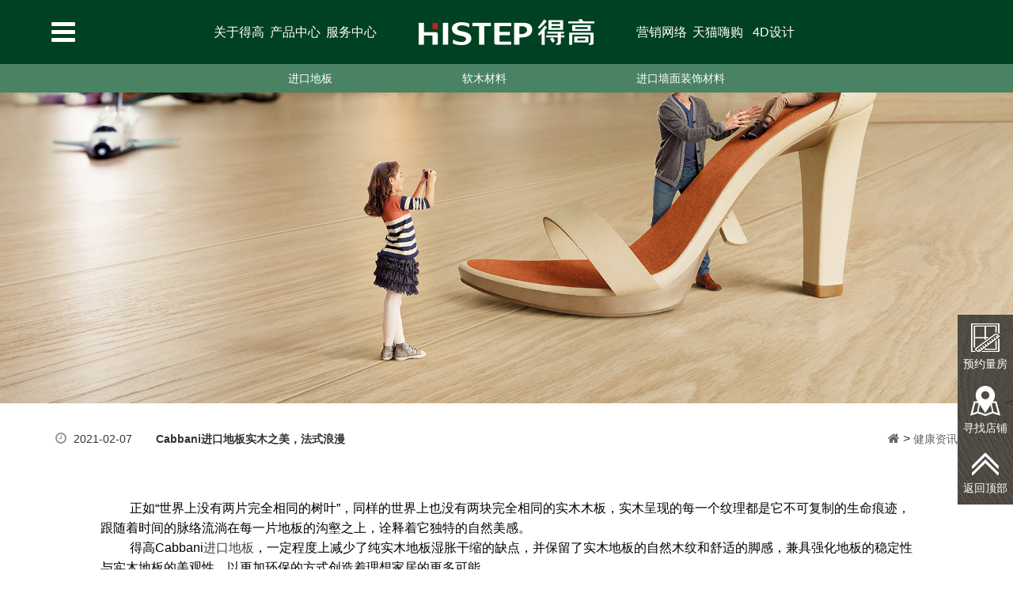

--- FILE ---
content_type: text/html; charset=utf-8
request_url: http://www.degao.cn/health/index1562.html
body_size: 12066
content:
<!DOCTYPE html>
<html>
<head>
<title>Cabbani进口地板实木之美，法式浪漫_进口地板-得高健康家居官网</title>
<meta name="keywords" content="进口地板,法国进口地板"/>
<meta name="description" content="正如“世界上没有两片完全相同的树叶”，同样的世界上也没有两块完全相同的实木木板，实木呈现的每一个纹理都是它不可复制的生命痕迹，跟随着时间的脉络流淌在每一片地板的沟壑之上，诠释着它独特的自然美感。">
<meta property="og:type" content="news"/>
<meta property="og:image" content="http://www.degao.cn/upload/portal/20210207/6cb6eb727c4587240199dc730e8ab8bb.png"/>
<meta property="og:release_date" content="2021-02-07 16:56:00"/>
<meta property="og:title" content="Cabbani进口地板实木之美，法式浪漫"/>
<meta property="og:url" content="https://www.degao.cn/health/index1562.html"/>
<meta property="og:description" content="正如“世界上没有两片完全相同的树叶”，同样的世界上也没有两块完全相同的实木木板，实木呈现的每一个纹理都是它不可复制的生命痕迹，跟随着时间的脉络流淌在每一片地板的沟壑之上，诠释着它独特的自然美感。"/>
<meta http-equiv="content-language" content="zh-CN" />

<meta name="author" content="迅优网络">
<meta charset="utf-8">
<meta http-equiv="X-UA-Compatible" content="IE=edge,chrome=1" />
<meta name="viewport" content="width=device-width, initial-scale=1, maximum-scale=1, user-scalable=no">
<meta name="viewport" content="width=455,maximum-scale=1.3,user-scalable=no">
<meta name="applicable-device" content="pc,mobile">
<!-- Set render engine for 360 browser -->
<meta name="renderer" content="webkit">
<!-- No Baidu Siteapp-->
<meta http-equiv="Cache-Control" content="no-siteapp"/>

<link rel="canonical" href="https://www.degao.cn/health/index1562.html" />
<!-- HTML5 shim for IE8 support of HTML5 elements -->
<!--[if lt IE 9]>
<script src="https://oss.maxcdn.com/libs/html5shiv/3.7.0/html5shiv.js"></script>
<![endif]-->
<link href="/themes/degao/public/assets/css/bootstrap.min.css" rel="stylesheet">
<link href="/themes/degao/public/assets/font-awesome/4.4.0/css/font-awesome.min.css" rel="stylesheet" type="text/css">
<!--[if IE 7]>
<link rel="stylesheet" href="/themes/degao/public/assets/font-awesome/4.4.0/css/font-awesome-ie7.min.css">
<![endif]-->
<link href="/themes/degao/public/assets/css/swiper.min.css" rel="stylesheet">
<link href="/themes/degao/public/assets/css/animate.min.css" rel="stylesheet">
<link href="/themes/degao/public/assets/css/common.css?v20220509" rel="stylesheet">
<script type="text/javascript">
    //全局变量
    var GV = {
        ROOT: "/",
        WEB_ROOT: "/",
        JS_ROOT: "static/js/"
    };
</script>
<script src="/themes/degao/public/assets/js/jquery-1.10.2.min.js"></script>
<script src="/themes/degao/public/assets/js/animate.min.js"></script>
<script type="text/javascript">
// animate
// if (!(/msie [6|7|8|9]/i.test(navigator.userAgent))){
//     var wow = new WOW({
//         boxClass: 'wow',
//         animateClass: 'animated',
//         offset: 0,
//         mobile: true,
//         live: true
//     });
//     wow.init();
// };
</script>
<link href="/themes/degao/public/assets/css/style.css?v20211116" rel="stylesheet">
<link href="/themes/degao/public/assets/css/pages.css" rel="stylesheet">
</head>
<body class="body-white">
<nav class="web-nav">
    <div class="container-fluid topBar">
       <div class="nav-wrapper row">
        <div class="col-md-3 col-xs-2 nav-bars" id="navClick"><i class="fa fa-bars"></i></div>
        <ul class="nav-list-220416 before col-lg-2 ">
            
                            
            <li class="nav-item-220416 nav-drop-220416">
        
                    <a href="" rel="nofollow" class="" data-toggle="dropdown">关于得高</a>
                
        <ul class="nav-drop-list-220416">
                            
                    <li class="nav-item-220416">
                        <a href="https://www.degao.cn/about.html">得高简介</a>
                    </li>
                
                            
            
                    <li class="nav-item-220416">
                        <a href="https://www.degao.cn/recruitment.html">企业招聘</a>
                    </li>
                
                            
            
                    <li class="nav-item-220416">
                        <a href="https://www.degao.cn/idea.html">理念文化</a>
                    </li>
                
                            
            
                    <li class="nav-item-220416">
                        <a href="https://www.degao.cn/company/honor.html">企业荣誉</a>
                    </li>
                
                            
            
                    <li class="nav-item-220416">
                        <a href="https://www.degao.cn/history.html">发展历程</a>
                    </li>
                
                            
            
                    <li class="nav-item-220416">
                        <a href="https://www.degao.cn/health.html">健康资讯</a>
                    </li>
                
                            
            
                    <li class="nav-item-220416">
                        <a href="https://www.degao.cn/news.html">企业动态</a>
                    </li>
                
                            
            
                    <li class="nav-item-220416">
                        <a href="https://www.degao.cn/contact.html">联系我们</a>
                    </li>
                
                            
            
                    <li class="nav-item-220416">
                        <a href="https://www.degao.cn/real-case.html">实景案例</a>
                    </li>
                
                            
                </ul>
    </li>
                            
            <li class="nav-item-220416 nav-drop-220416">
        
                    <a href="" rel="nofollow" class="" data-toggle="dropdown">产品中心</a>
                
        <ul class="nav-drop-list-220416">
                            
                    <li class="nav-item-220416">
                        <a href="https://www.degao.cn/ysy/ysy.html">氧生仪</a>
                    </li>
                
                            
            
                    <li class="nav-item-220416">
                        <a href="https://www.degao.cn/study_desk.html">补氧学习桌</a>
                    </li>
                
                            
            
                    <li class="nav-item-220416">
                        <a href="https://www.degao.cn/air_purifier.html">空气净化消毒器</a>
                    </li>
                
                            
            
                    <li class="nav-item-220416">
                        <a href="https://www.degao.cn/floor.html">进口地面装饰材料</a>
                    </li>
                
                            
            
                    <li class="nav-item-220416">
                        <a href="https://www.degao.cn/wallpaper.html">进口墙面/墙体装饰材料</a>
                    </li>
                
                            
            
                    <li class="nav-item-220416">
                        <a href="https://www.degao.cn/ruanmu.html">软木材料</a>
                    </li>
                
                            
            
                    <li class="nav-item-220416">
                        <a href="https://www.degao.cn/oli.html">欧李钙果健康产品</a>
                    </li>
                
                            
            
                    <li class="nav-item-220416">
                        <a href="https://www.degao.cn/fitness.html">运动健身器材</a>
                    </li>
                
                            
                </ul>
    </li>
                            
            <li class="nav-item-220416 nav-drop-220416">
        
                    <a href="" rel="nofollow" class="" data-toggle="dropdown">服务中心</a>
                
        <ul class="nav-drop-list-220416">
                            
                    <li class="nav-item-220416">
                        <a href="https://www.degao.cn/service/advice.html">健康咨询</a>
                    </li>
                
                            
            
                    <li class="nav-item-220416">
                        <a href="https://www.degao.cn/service/service.html">服务政策</a>
                    </li>
                
                            
            
                    <li class="nav-item-220416">
                        <a href="https://www.degao.cn/service/annex_doormat.html">配套附件</a>
                    </li>
                
                            
            
                    <li class="nav-item-220416">
                        <a href="https://www.degao.cn/service/zhengshu.html">认证证书</a>
                    </li>
                
                            
            
                    <li class="nav-item-220416">
                        <a href="https://www.degao.cn/service/envir/all.html">环保证书</a>
                    </li>
                
                            
                </ul>
    </li>
                            
                    
                    
                    
        
        </ul>
        <h1 class="col-md-3 col-xs-10 web-logo"><a href="/"><img src="http://www.degao.cn/upload/default/20220416/06a21dd3f527daa5caf34b79e05801f7.png" alt="得高健康家居,进口地板,环保地板,软木地板,拼花地板"></a></h1>
        <ul class="nav-list-220416 after col-lg-2">
                            
                    
                    
                    
            <li class="nav-item-220416 nav-drop-220416">
        
                    <a href="" rel="nofollow" class="" data-toggle="dropdown">营销网络</a>
                
        <ul class="nav-drop-list-220416">
                            
                    <li class="nav-item-220416">
                        <a href="https://www.degao.cn/marketing.html">营销网络</a>
                    </li>
                
                            
            
                    <li class="nav-item-220416">
                        <a href="https://www.degao.cn/cooperate.html">合作招商</a>
                    </li>
                
                            
                </ul>
    </li>
                            
            
                    <li class="nav-item-220416">
                        <a href="https://degao.tmall.com/">天猫嗨购</a>
                    </li>
                
                            
            
                    <li class="nav-item-220416">
                        <a href="https://www.degao.cn/design.html">4D设计</a>
                    </li>
                
                            
        
        </ul>
    </div>
    </div>
    <div class="navList">
        <div class="nav-swiper-container swiper-container">
            <div class="swiper-wrapper">
                <ul class="swiper-slide nav-list">
                                                        <li class="menu-item menu-item-level-1">
                                    <a href="/" >首 页</a>
                                </li>
                                                    
                    
            <li class="dropdown dropdown-custom parentNav2 dropdown-custom-level-1">
        
                            <a href="javascript:;" rel="nofollow" class="dropdown-toggle dropdown-toggle-1" data-toggle="dropdown">关于得高</a>
                        
        <ul class="drop-menu clearfix dropdown-menu-level-1">
                                                        <li class="menu-item menu-item-level-2 levelgt1">
                                    <a href="https://www.degao.cn/about.html" >得高简介</a>
                                </li>
                                                        
                    
                                        <li class="menu-item menu-item-level-2 levelgt1">
                                    <a href="https://www.degao.cn/recruitment.html" rel="nofollow">企业招聘</a>
                                </li>
                                                        
                    
                                        <li class="menu-item menu-item-level-2 levelgt1">
                                    <a href="https://www.degao.cn/idea.html" >理念文化</a>
                                </li>
                                                        
                    
                                        <li class="menu-item menu-item-level-2 levelgt1">
                                    <a href="https://www.degao.cn/company/honor.html" >企业荣誉</a>
                                </li>
                                                        
                    
                                        <li class="menu-item menu-item-level-2 levelgt1">
                                    <a href="https://www.degao.cn/history.html" >发展历程</a>
                                </li>
                                                        
                    
                                        <li class="menu-item menu-item-level-2 levelgt1">
                                    <a href="https://www.degao.cn/health.html" >健康资讯</a>
                                </li>
                                                        
                    
                                        <li class="menu-item menu-item-level-2 levelgt1">
                                    <a href="https://www.degao.cn/news.html" >企业动态</a>
                                </li>
                                                        
                    
                                        <li class="menu-item menu-item-level-2 levelgt1">
                                    <a href="https://www.degao.cn/contact.html" >联系我们</a>
                                </li>
                                                        
                    
                                        <li class="menu-item menu-item-level-2 levelgt1">
                                    <a href="https://www.degao.cn/real-case.html" rel="nofollow">实景案例</a>
                                </li>
                                                        
                    
                </ul>
    </li>
                    
            <li class="dropdown dropdown-custom parentNav3 dropdown-custom-level-1">
        
                            <a href="javascript:;" rel="nofollow" class="dropdown-toggle dropdown-toggle-1" data-toggle="dropdown">产品中心</a>
                        
        <ul class="drop-menu clearfix dropdown-menu-level-1">
                                                        <li class="menu-item menu-item-level-2 levelgt1">
                                    <a href="https://www.degao.cn/ysy/ysy.html" >氧生仪</a>
                                </li>
                                                        
                    
                                        <li class="menu-item menu-item-level-2 levelgt1">
                                    <a href="https://www.degao.cn/study_desk.html" >补氧学习桌</a>
                                </li>
                                                        
                    
                                        <li class="menu-item menu-item-level-2 levelgt1">
                                    <a href="https://www.degao.cn/air_purifier.html" rel="nofollow">空气净化消毒器</a>
                                </li>
                                                        
                    
                                        <li class="menu-item menu-item-level-2 levelgt1">
                                    <a href="https://www.degao.cn/floor.html" >进口地面装饰材料</a>
                                </li>
                                                        
                    
                                        <li class="menu-item menu-item-level-2 levelgt1">
                                    <a href="https://www.degao.cn/wallpaper.html" >进口墙面/墙体装饰材料</a>
                                </li>
                                                        
                    
                                        <li class="menu-item menu-item-level-2 levelgt1">
                                    <a href="https://www.degao.cn/ruanmu.html" >软木材料</a>
                                </li>
                                                        
                    
                                        <li class="menu-item menu-item-level-2 levelgt1">
                                    <a href="https://www.degao.cn/oli.html" >欧李钙果健康产品</a>
                                </li>
                                                        
                    
                                        <li class="menu-item menu-item-level-2 levelgt1">
                                    <a href="https://www.degao.cn/fitness.html" >运动健身器材</a>
                                </li>
                                                        
                    
                </ul>
    </li>
                    
            <li class="dropdown dropdown-custom parentNav4 dropdown-custom-level-1">
        
                            <a href="javascript:;" rel="nofollow" class="dropdown-toggle dropdown-toggle-1" data-toggle="dropdown">服务中心</a>
                        
        <ul class="drop-menu clearfix dropdown-menu-level-1">
                                                        <li class="menu-item menu-item-level-2 levelgt1">
                                    <a href="https://www.degao.cn/service/advice.html" >健康咨询</a>
                                </li>
                                                        
                    
                                        <li class="menu-item menu-item-level-2 levelgt1">
                                    <a href="https://www.degao.cn/service/service.html" >服务政策</a>
                                </li>
                                                        
                    
                                        <li class="menu-item menu-item-level-2 levelgt1">
                                    <a href="https://www.degao.cn/service/annex_doormat.html" >配套附件</a>
                                </li>
                                                        
                    
                                        <li class="menu-item menu-item-level-2 levelgt1">
                                    <a href="https://www.degao.cn/service/zhengshu.html" >认证证书</a>
                                </li>
                                                        
                    
                                        <li class="menu-item menu-item-level-2 levelgt1">
                                    <a href="https://www.degao.cn/service/envir/all.html" >环保证书</a>
                                </li>
                                                        
                    
                </ul>
    </li>
                    
            <li class="dropdown dropdown-custom parentNav5 dropdown-custom-level-1">
        
                            <a href="javascript:;" rel="nofollow" class="dropdown-toggle dropdown-toggle-1" data-toggle="dropdown">营销网络</a>
                        
        <ul class="drop-menu clearfix dropdown-menu-level-1">
                                                        <li class="menu-item menu-item-level-2 levelgt1">
                                    <a href="https://www.degao.cn/marketing.html" >营销网络</a>
                                </li>
                                                        
                    
                                        <li class="menu-item menu-item-level-2 levelgt1">
                                    <a href="https://www.degao.cn/cooperate.html" >合作招商</a>
                                </li>
                                                        
                    
                </ul>
    </li>
                    
                                        <li class="menu-item menu-item-level-1">
                                    <a href="https://degao.tmall.com/" rel="nofollow" target="_blank">天猫嗨购</a>
                                </li>
                                                    
                    
                                        <li class="menu-item menu-item-level-1">
                                    <a href="https://www.degao.cn/design.html" >4D设计</a>
                                </li>
                                                    
                    
        
                </ul>
            </div> 
            <div class="swiper-scrollbar"></div>
        </div>
    </div>
    <div class="navMask"></div>
</nav>
<script type="text/javascript">
    $(window).ready(function(){
        setTimeout(function(){
            $('.loading').hide();
        },2000)
    });
</script>
    <div class="page-nav-top">
        <ul>
                
                    <li class="menu-item menu-item-level-1 levelgt1">
                        <a href="https://www.degao.cn/floor.html" >进口地板</a>
                    </li>
            
        
            
                    <li class="menu-item menu-item-level-1 levelgt1">
                        <a href="https://www.degao.cn/ruanmu.html" >软木材料</a>
                    </li>
            
        
            
                    <li class="menu-item menu-item-level-1 levelgt1">
                        <a href="https://www.degao.cn/wallpaper.html" >进口墙面装饰材料</a>
                    </li>
            
        
        
        </ul>
    </div>
<div class="web-banner page-banner page-banner-3">
    <div class="height30"></div>
    <img src="/themes/degao/public/assets/images/11.jpg" alt="得高进口地板,环保地板">
</div>
<div class="container">
    <div class="row article-title">
        <div class="col-lg-6">
            <div class="article-date"><i class="fa fa-clock-o"></i> 2021-02-07</div>
            <div class="article-share"><h2>Cabbani进口地板实木之美，法式浪漫</h2></div>
        </div>
        <div class="col-lg-6">
            <ol class="breadcrumbs">
              <li><a href="/"><i class="fa fa-home"></i></a></li>
                  
                 > <li><a href="https://www.degao.cn/health.html">健康资讯</a></li>
              
            </ol>
        </div>
    </div>

    <div id="article_content" class="article-content">
                
<p style="text-indent: 37px; text-align: left;">正如“世界上没有两片完全相同的树叶”，同样的世界上也没有两块完全相同的实木木板，实木呈现的每一个纹理都是它不可复制的生命痕迹，跟随着时间的脉络流淌在每一片地板的沟壑之上，诠释着它独特的自然美感。</p>
<p style="text-indent: 37px; text-align: left;">得高Cabbani<a href="http://www.degao.cn" class="innerlink">进口地板</a>，一定程度上减少了纯实木地板湿胀干缩的缺点，并保留了实木地板的自然木纹和舒适的脚感，兼具强化地板的稳定性与实木地板的美观性，以更加环保的方式创造着理想家居的更多可能。</p>
<p style="text-align:center"><img src="http://www.degao.cn/upload/default/20210207/3abfdda034d43d8496ece4b0e2f3e9d3.png" title="Cabbani进口地板实木之美，法式浪漫 图片4" alt="Cabbani进口地板实木之美，法式浪漫 图片4"></p>
<p style="text-align: left;"> <br></p>
<p style="text-indent: 37px; text-align: left;"><strong>多重风格，法式浪漫</strong></p>
<p style="text-indent: 37px; text-align: left;">得高Cabbani进口地板来自DECOSPAN集团，该集团是全球第一家生产装饰用天然木质单板的工厂，在实木单板贴面产品领域成绩斐然，其旗下品牌Cabbani地板产自法国，将优质欧洲橡木的温暖、美观和当代设计融合，创造出风格色彩多样的优质板材。</p>
<p style="text-indent: 37px; text-align: left;">法式设计的浪漫之处，在于将建筑点缀在自然之中，在设计上讲求心灵的自然回归感，给人扑面而来的浓郁气息。得高Cabbani进口地板通过自然造就的真实纹理，给人带来无限的遐想、给家带来意想不到的惊喜。得高Cabbani设计师系列喜马拉雅橡木，原木色调的棕黄中，透露出娟细的白色纹理，如风雪挥洒在裸露的岩土之上。在平凡的色调中呈现出精美的感官，白色浅纹让人联想到高山之顶的雪痕，这款精致而不失天然感的原木色系地板，无声中为家增添了些许浪漫的气息。</p>
<p style="text-align:center"><img src="http://www.degao.cn/upload/default/20210207/ca4e6fb228e78deab5d238076f4b5e97.png" title="Cabbani进口地板实木之美，法式浪漫 图片5" alt="Cabbani进口地板实木之美，法式浪漫 图片5"></p>
<p style="text-align: left;"> <br></p>
<p style="text-indent: 37px; text-align: left;"><strong>大板设计，经典单拼</strong></p>
<p style="text-indent: 37px; text-align: left;">用简约的方式传达出高雅奢华的感官，得高Cabbani进口地板，通过大板设计大面积展现出实木风霜日灼的真实纹理，同时通过对大块地板的经典单拼，增加了房间的纵深感与空间感，彰显出居室的宽敞、大气。</p>
<p style="text-indent: 37px; text-align: left;">少即是多，简亦是一种时尚。得高Cabbani设计师系列象牙白橡木，鲜明的自然气息，清晰的树木纹理跃然于地板之上，给人以返璞归真的享受，简约经典的象牙白橡木地板清新、自然、明亮，更易舒缓日常生活的紧张焦虑、凸显家的温馨舒适之感，是打造北欧简约风格家居的不二之选。</p>
<p style="text-indent: 37px; text-align: left;">古朴低奢，大地色是家装经典。得高Cabbani设计师系列乡村棕色橡木，将橡木的疤结进行了保留，更加真实地展现木材本真之美。乡村棕色橡木地板颜色古朴而不失雅致，具有高品质的知性气质与低奢感，经典庄重、百搭不腻，在自然与时尚中达到微妙的平衡。</p>
<p style="text-align:center"><img src="http://www.degao.cn/upload/default/20210207/d9541b78fe2f851ebca1c112d9466fc4.png" title="Cabbani进口地板实木之美，法式浪漫 图片6" alt="Cabbani进口地板实木之美，法式浪漫 图片6"></p>
<p style="text-align: left;"> <br></p>
<p style="text-indent: 37px; text-align: left;">法式时尚，不是追求鲜艳张扬的色彩，而是在低调中寻找质感的平衡；法式浪漫，不是追求热烈和狂放，而是在生活中表现一种情怀和心态。得高Cabbani实木复合地板，国际精品进口地板，用自然之美为家装增添质感，用经典设计表现现代情怀。</p>
<p><br style="text-align: left;"></p>
            <br>
            <ul class='kewordsqa'>
            <a href="http://www.degao.cn/qa.html" rel="nofollow" target="_blank">相关问答</a>：
            
                <li class="related-issue-item">
                    <a href="https://www.degao.cn/purchase/question_717.html" rel="nofollow" target="_blank">
                        <p class="related-issue-text">得高健康家居有经营软木地板这块吗？哪一款好？</p>
                    </a>
                </li>
            

                <li class="related-issue-item">
                    <a href="https://www.degao.cn/purchase/question_96.html" rel="nofollow" target="_blank">
                        <p class="related-issue-text">得高进口地板中Quick-Step三层实木复合地板怎么样吗？有什么特点？</p>
                    </a>
                </li>
            

                <li class="related-issue-item">
                    <a href="https://www.degao.cn/select/question_226.html" rel="nofollow" target="_blank">
                        <p class="related-issue-text">很多人都推荐卧室铺装进口实木复合地板，有没有好的品牌推荐？</p>
                    </a>
                </li>
            

                <li class="related-issue-item">
                    <a href="https://www.degao.cn/commonsense/question_174.html" rel="nofollow" target="_blank">
                        <p class="related-issue-text">喜欢地板V槽带来的空间立体感，但是就怕清理太麻烦怎么办？</p>
                    </a>
                </li>
            

                <li class="related-issue-item">
                    <a href="https://www.degao.cn/select/question_344.html" rel="nofollow" target="_blank">
                        <p class="related-issue-text">得高进口地板真的抗菌吗</p>
                    </a>
                </li>
            

                <li class="related-issue-item">
                    <a href="https://www.degao.cn/purchase/question_405.html" rel="nofollow" target="_blank">
                        <p class="related-issue-text">得高Quick-Step进口地板是什么材质？客厅可以铺装吗？</p>
                    </a>
                </li>
            
            </ul>
            </div>
        <div class="article-content">
        <div class="clearfix">
            <div class="page-title">相关资讯推荐</div>
        </div>
        <ul class="row">
            
            <li class="clearfix col-lg-4 col-md-6 col-xs-12">
                <div class="c_healthytxt">
                    <div class="relative-article"><a href="https://www.degao.cn/health/index1529.html">得高Quick-step进口地板，追寻本真之美</a></div>
               </div>
            </li>
            

            <li class="clearfix col-lg-4 col-md-6 col-xs-12">
                <div class="c_healthytxt">
                    <div class="relative-article"><a href="https://www.degao.cn/health/index1543.html">得高Quick-step进口地板，探索至醇美感</a></div>
               </div>
            </li>
            

            <li class="clearfix col-lg-4 col-md-6 col-xs-12">
                <div class="c_healthytxt">
                    <div class="relative-article"><a href="https://www.degao.cn/health/index2220.html">软木地板——精致家居的首选</a></div>
               </div>
            </li>
            

            <li class="clearfix col-lg-4 col-md-6 col-xs-12">
                <div class="c_healthytxt">
                    <div class="relative-article"><a href="https://www.degao.cn/health/index1768.html">得高进口地板，让品质走进中国家</a></div>
               </div>
            </li>
            

            <li class="clearfix col-lg-4 col-md-6 col-xs-12">
                <div class="c_healthytxt">
                    <div class="relative-article"><a href="https://www.degao.cn/health/index1528.html">得高WISE环保地板|华丽触感，温暖爱家</a></div>
               </div>
            </li>
            

            <li class="clearfix col-lg-4 col-md-6 col-xs-12">
                <div class="c_healthytxt">
                    <div class="relative-article"><a href="https://www.degao.cn/health/index1542.html">得高Wise环保地板，将自然融入宅家时光</a></div>
               </div>
            </li>
            
        </ul>
    </div>
                
    <div class="tc-box article-box">
            </div>
</div>
<div class="article-switch">
    <div class="container">
        <div class="switch-child" style="width:100%;">
            <span>上一篇：</span>
                        <a href="https://www.degao.cn/health/index1561.html">供暖期，你家的“环保地板”可经得住考验？</a>
                    </div>
        <div class="switch-child" style="width:100%;">
            <span>下一篇：</span>
                        <a href="https://www.degao.cn/health/index1563.html">得高Quick-Step进口地板，高性能、领时尚！</a>
                    </div>
    </div>
</div>
<!-- Footer ================================================== -->
<style>
    </style>
<script type="text/javascript">var zbPath="https://www.degao.cn/", noRmenu = "0", noSelect = "0", noCopy = "0", noDisimg = "0", newOpen = "0", noF5 = "0", noF12 = "0", noIframe = "0", noSaveimg = "0", closeSite = "0", closeTips = "网站正在维护，请稍后再访问……", noticeSet = "0", noticeStime = "2017-05-20", noticeEtime = "2017-05-20", tipShow = "0", closeMsg = "";</script>

<script src="/plugins/tc_control/view/js/jsctrl.js" type="text/javascript"></script><footer id="footer" class="footer wow fadeInUp" data-wow-duration="1s" data-wow-delay="0s">
    <div class="container footer-container">
        <div class="row">
            <div class="col-md-12 col-md-7 footer-left">
                <div class="footer-nav-wrap wow fadeInUp" data-wow-duration="1s" data-wow-delay=".6s">
                    <ul class="footer-nav">
                                <li class="dropdown dropdown-custom parentNav47 dropdown-custom-level-1">
        
                                <a href="javascript:;" rel="nofollow" class="dropdown-toggle dropdown-toggle-1" data-toggle="dropdown">地面装饰材料</a>
                            
        <ul class="drop-menu clearfix dropdown-menu-level-1">
                                                            <li class="menu-item menu-item-level-2 menu-item-img">
                                        <a href="https://www.degao.cn/quick-step.html" ><img src="/themes/degao/public/assets/images/f-logo-1-1.png" alt="比利时QUICK-STEP艺术木地板"></a>
                                    </li>
                                                            
                        
                                            <li class="menu-item menu-item-level-2 menu-item-img">
                                        <a href="https://www.degao.cn/garbelotto.html" ><img src="/themes/degao/public/assets/images/f-logo-1-2.png" alt="意大利GARBELOTTO实木复合地板"></a>
                                    </li>
                                                            
                        
                                            <li class="menu-item menu-item-level-2 menu-item-img">
                                        <a href="https://www.degao.cn/par_ky.html" ><img src="/themes/degao/public/assets/images/f-logo-1-5.png" alt="比利时PARKY高科技实木复合地板"></a>
                                    </li>
                                                            
                        
                                            <li class="menu-item menu-item-level-2 menu-item-img">
                                        <a href="https://www.degao.cn/cabbani.html" ><img src="/themes/degao/public/assets/images/f-logo-1-6.png" alt="法国CABBANI实木复合地板"></a>
                                    </li>
                                                            
                        
                                            <li class="menu-item menu-item-level-2 menu-item-img">
                                        <a href="https://www.degao.cn/havwoods.html" ><img src="/themes/degao/public/assets/images/f-logo-1-7.png" alt="英国HAVWOODS实木复合地板"></a>
                                    </li>
                                                            
                        
                </ul>
    </li>
                        
            <li class="dropdown dropdown-custom parentNav53 dropdown-custom-level-1">
        
                                <a href="javascript:;" rel="nofollow" class="dropdown-toggle dropdown-toggle-1" data-toggle="dropdown">墙面装饰材料</a>
                            
        <ul class="drop-menu clearfix dropdown-menu-level-1">
                                                            <li class="menu-item menu-item-level-2 menu-item-img">
                                        <a href="https://www.degao.cn/berryalloc.html" ><img src="/themes/degao/public/assets/images/f-logo-2-1.png" alt="挪威BERRYALLOC墙板"></a>
                                    </li>
                                                            
                        
                                            <li class="menu-item menu-item-level-2 menu-item-img">
                                        <a href="https://www.degao.cn/clicwall.html" ><img src="/themes/degao/public/assets/images/f-logo-2-2.png" alt="比利时CLICWALL艺术墙板"></a>
                                    </li>
                                                            
                        
                                            <li class="menu-item menu-item-level-2 menu-item-img">
                                        <a href="https://www.degao.cn/komar.html" ><img src="/themes/degao/public/assets/images/f-logo-2-3.png" alt="德国KOMAR壁画"></a>
                                    </li>
                                                            
                        
                                            <li class="menu-item menu-item-level-2 menu-item-img">
                                        <a href="https://www.degao.cn/sanfoot.html" ><img src="/themes/degao/public/assets/images/f-logo-2-4.png" alt="日本SANFOOT实木壁纸"></a>
                                    </li>
                                                            
                        
                                            <li class="menu-item menu-item-level-2 menu-item-img">
                                        <a href="https://www.degao.cn/wallquest.html" ><img src="/themes/degao/public/assets/images/f-logo-2-5.png" alt="美国WALLQUEST壁纸"></a>
                                    </li>
                                                            
                        
                </ul>
    </li>
                        
            <li class="dropdown dropdown-custom parentNav59 dropdown-custom-level-1">
        
                                <a href="javascript:;" rel="nofollow" class="dropdown-toggle dropdown-toggle-1" data-toggle="dropdown">软木材料</a>
                            
        <ul class="drop-menu clearfix dropdown-menu-level-1">
                                                            <li class="menu-item menu-item-level-2 menu-item-img">
                                        <a href="https://www.degao.cn/wise_cl.html" ><img src="/themes/degao/public/assets/images/f-logo-3-1.png" alt="WISE软木地板"></a>
                                    </li>
                                                            
                        
                                            <li class="menu-item menu-item-level-2 menu-item-img">
                                        <a href="https://www.degao.cn/amorim_cl.html" ><img src="/themes/degao/public/assets/images/f-logo-3-3.png" alt="AMORIM碳化隔离软木墙板"></a>
                                    </li>
                                                            
                        
                                            <li class="menu-item menu-item-level-2 menu-item-img">
                                        <a href="https://www.degao.cn/sunstep_cl.html" ><img src="/themes/degao/public/assets/images/f-logo-3-4.png" alt="得阳SUNSTEP软木地板/墙板"></a>
                                    </li>
                                                            
                        
                </ul>
    </li>
                        
            <li class="dropdown dropdown-custom parentNav64 dropdown-custom-level-1">
        
                                <a href="javascript:;" rel="nofollow" class="dropdown-toggle dropdown-toggle-1" data-toggle="dropdown">关于得高</a>
                            
        <ul class="drop-menu clearfix dropdown-menu-level-1">
                                                            <li class="menu-item menu-item-level-2 levelgt1 menu-item-text">
                                        <a href="https://www.degao.cn/about.html" >得高简介</a>
                                    </li>
                                                                
                        
                                            <li class="menu-item menu-item-level-2 levelgt1 menu-item-text">
                                        <a href="https://www.degao.cn/news.html" >企业动态</a>
                                    </li>
                                                                
                        
                                            <li class="menu-item menu-item-level-2 levelgt1 menu-item-text">
                                        <a href="https://www.degao.cn/service/service.html" >服务政策</a>
                                    </li>
                                                                
                        
                                            <li class="menu-item menu-item-level-2 levelgt1 menu-item-text">
                                        <a href="https://www.degao.cn/real-case.html" >实景案例</a>
                                    </li>
                                                                
                        
                                            <li class="menu-item menu-item-level-2 levelgt1 menu-item-text">
                                        <a href="https://www.degao.cn/service/advice.html" >答疑中心</a>
                                    </li>
                                                                
                        
                </ul>
    </li>
                        
        
                    </ul>
                </div>
                <!-- <div class="copyrights wow fadeInUp" data-wow-duration="1s" data-wow-delay=".4s">
                    <a href="https://beian.miit.gov.cn/" rel="nofollow" target="_blank">鲁ICP备12030894号-1</a> Copyright 2016-2021 得高健康家居有限公司. 版权所有
 
                </div> -->
            </div>
            <div class="hidden-xs hidden-sm col-md-1"></div>
            <div class="col-xs-12 col-md-4 foot-contact">
                <div class="foot-forms footerjs wow fadeInUp" data-wow-duration="1s" data-wow-delay=".6s"></div>
                <div class="contacts wow fadeInUp" data-wow-duration="1s" data-wow-delay=".6s">
                    <p>电话：<a href="tel:400-660-9869" rel="nofollow">400-660-9869</a></p>                    <p>传真：0532-86670702</p>
                    <p>地址：青岛市中山路44-60号百盛大厦2216室</p>
                </div>
                <div class="social-wrap wow fadeInUp" data-wow-duration="1s" data-wow-delay=".6s">
                    <div class="social-title">社交网络：</div>
                    <div class="social-software">
                        <div>
                            <img src="/themes/degao/public/assets/images/wechat.png" alt="微信">
                            <div class="qrcode-wrapper">
                                <div class="qrcode">
                                    <img src="/themes/degao/public/assets/images/wechat_qrcode.jpg" width="129px" alt="得高健康家居">
                                </div>
                                <div class="text">得高健康家居</div>
                            </div>
                        </div>
                        <div>
                            <img src="/themes/degao/public/assets/images/weibo.png" alt="微博">
                            <div class="qrcode-wrapper">
                                <div class="qrcode">
                                    <img src="/themes/degao/public/assets/images/weibo_qrcode.png" width="129px" alt="得高HISTEP">
                                </div>
                                <div class="text">得高HISTEP</div>
                            </div>
                        </div>
                        <div>
                            <img src="/themes/degao/public/assets/images/tianmao.png" alt="天猫">
                            <div class="qrcode-wrapper">
                                <div class="qrcode">
                                    <img src="/themes/degao/public/assets/images/tianmao.jpg" width="129px" alt="得高健康家居">
                                </div>
                                <div class="text">得高健康家居</div>
                            </div>
                        </div>
                        <div>
                            <img src="/themes/degao/public/assets/images/zhifu.png" alt="知乎">
                            <div class="qrcode-wrapper">
                                <div class="qrcode">
                                    <img src="/themes/degao/public/assets/images/zhihu_qrcode.png" width="129px" alt="得高健康家居">
                                </div>
                                <div class="text">得高健康家居</div>
                            </div>
                        </div>
                        <div>
                            <img src="/themes/degao/public/assets/images/bilibili.png" alt="哔哩哔哩">
                            <div class="qrcode-wrapper bilibili">
                                <div class="qrcode">
                                    <img src="/themes/degao/public/assets/images/bilibili_qrcode.jpg" alt="得高健康家居">
                                </div>
                            </div>
                        </div>
                        <div>
                            <img src="/themes/degao/public/assets/images/douyin.png" alt="抖音">
                            <div class="qrcode-wrapper bilibili">
                                <div class="qrcode">
                                    <img src="/themes/degao/public/assets/images/douyin_qrcode.jpg" alt="得高健康家居">
                                </div>
                            </div>
                        </div>
                    </div>
                </div>
            </div>
        </div>
        <div class="row">
            <div class="col-xs-12 col-md-7">
                <div class="copyrights wow fadeInUp" data-wow-duration="1s" data-wow-delay=".4s" data-wow-offset="-150">
                    <a href="https://beian.miit.gov.cn/" rel="nofollow" target="_blank">鲁ICP备12030894号-1</a> Copyright 2016-2021 得高健康家居有限公司. 版权所有
 
                </div>
            </div>
        </div>
    </div>
</footer>
<aside class="aside-container">
    <div class="aside-item" id="showForm">
        <div class="aside-item-img">
            <img src="/themes/degao/public/assets/images/aside_01.png" alt="预约量房">
        </div>
        <div class="aside-item-text">预约量房</div>
    </div>
    <div class="aside-item">
        <a class="aside-item-img" href="/marketing.html">
            <img src="/themes/degao/public/assets/images/aside_02.png" alt="寻找店铺">
        </a>
        <div class="aside-item-text">寻找店铺</div>
    </div>
    <div class="aside-item goTop">
        <div class="aside-item-img">
            <img src="/themes/degao/public/assets/images/aside_03.png" alt="返回顶部">
        </div>
        <div class="aside-item-text">返回顶部</div>
    </div>
</aside>
<div class="home-forms">
        <div class="forms-body yuyueform"></div>
</div>
<!-- <div id="backtotop">
    <i class="fa fa-arrow-circle-up"></i>
</div> -->
<script>
var _hmt = _hmt || [];
(function() {
  var hm = document.createElement("script");
  hm.src = "https://hm.baidu.com/hm.js?74b8f43c9a7da0347e447c93e2625bc7";
  var s = document.getElementsByTagName("script")[0]; 
  s.parentNode.insertBefore(hm, s);
})();
</script>
<script src="/themes/degao/public/assets/js/swiper.min.js"></script>
<script type="text/javascript" src="/themes/degao/public/assets/js/footer.js"></script>
<script src="/themes/degao/public/assets/js/web.js"></script>
<script type="text/javascript" src="/themes/degao/public/assets/js/yuyueform.js"></script>
<script type="text/javascript" src="/themes/degao/public/assets/js/yuyue.js"></script>
<script type="text/javascript" src="/themes/degao/public/assets/js/CityClass.js"></script>
<script language="javascript" defer>
    new PCAS("fields[5]", "fields[6]", "");
    $(function(){
        $(".goTop").click(function(){
            $("body,html").stop().animate({scrollTop:0},800);
        });
    });
</script>
<!-- Le javascript
================================================== -->
<!-- Placed at the end of the document so the pages load faster -->
<script src="/themes/degao/public/assets/js/bootstrap.min.js"></script>
<script src="/static/js/frontend.js"></script>
</body>
<script type="text/javascript">
    $('.article-3d-list a').hover(function(){
        var a = $(this).text();
        var b = $(this).next('i').text();
        $('.article-3d-list a').removeClass('on');
        $(this).addClass('on');
        $('.article-3d-qrcode img').attr({"src":b,"alt":a});
    });
</script>
</html>

--- FILE ---
content_type: text/css
request_url: http://www.degao.cn/themes/degao/public/assets/css/common.css?v20220509
body_size: 7076
content:
@charset "UTF-8";
/* CSS Document */
body, html,div, h1, h2, h3, h4, h5, h6, table, tbody, th, tr, dl, dt, dd, p, a, form, input,span,button{
    border: 0 none;
    font-size: 100%;
    margin: 0;
    padding: 0;
    border: 0;
    outline: 0;
    outline: none;
    font-family: "Source Han Sans CN","PingFangSC-Regular","arial","Microsoft YaHei","sans-serif";
    font-size: 16px; 
    font-style: normal; 
    -webkit-tap-highlight-color: transparent;
    -webkit-font-smoothing: antialiased;
    -moz-osx-font-smoothing: grayscale;
}
.slide_sj{
    display: none;
}
/*input::-webkit-placeholder {color: #fff;}*/
input,select,textarea {-webkit-appearance: none;}
body{ line-height:25px; color:#000;background: #fff;}
a{ text-decoration:none; color:#434343;}
a:visited{ text-decoration:none;}
a:hover{ text-decoration:none; }
a:focus{ text-decoration:none !important; outline: none;}
ul, li{ list-style:none; margin:0; padding:0;}
img{ border:0;}
.clear{ clear:both;}
.clearfix:after{display: block;height: 0;overflow: hidden;content: ".";clear: both;}
.height10{height: 10px;}
.height30{height: 30px;}
.height50{height: 50px;}
.height70{height: 70px;}
.height100{height: 100px;}
.wid100{width: 1000px;margin: 0 auto;}
.wid110{width: 1100px;margin: 0 auto;}
.wid120{width: 1200px;margin: 0 auto;}
.padding0{padding: 0;}
.margin0{margin: 0;}
.mtop150{margin-top: 150px;}
.mtop230{margin-top: 230px;}
.hidden{display: none;}
body.noscroll {
    overflow: hidden;
    transition: all .5s;
}


*::selection { background:#004121; color: #E5E5E5;}
*::-moz-selection { background:#004121; color: #E5E5E5;}
a{ text-decoration:none; color:#434343;}
a:visited{ text-decoration:none;}
a:hover{ text-decoration:none; }
ul, li{ list-style:none; margin:0; padding:0;}
img{ border:0;}
.clear{ clear:both;}
.white{
    color: #FFFFFF !important;
}
.body-gray {
    background: #F5F5F5;
}
.body-grays {
    background: #FAFAFA;
}
.containerBody {
    width: 80%;
    margin: 0 auto;
}
.gray {
    color: #DEDEDE;
}
.data-null img {
    width: 150px;
}
.data-null .gray {
    font-size: 18px;
    letter-spacing: 1px;
}
/*@font-face {
    font-family: "Didot";
    src: url("../fonts/Didot.ttf");
    font-weight: normal;
    font-style: normal;
}

@font-face {
    font-family: "number";
    src: url("../fonts/CAI978.ttf");
    font-weight: normal;
    font-style: normal;
}

@font-face {
    font-family: "SourceHanSerifCN";
    src: url("../fonts/SourceHanSerifCN-Regular.otf");
    font-weight: normal;
    font-style: normal;
}

@font-face {
    font-family: "SourceHanSerifCN-Regular";
    src: url("../fonts/SourceHanSerifCN-Regular.woff2") format("woff2"),
        url("../fonts/SourceHanSerifCN-Regular.woff") format("woff"),
        url("../fonts/SourceHanSerifCN-Regular.ttf") format("truetype"),
        url("../fonts/SourceHanSerifCN-Regular.eot") format("embedded-opentype"),
        url("../fonts/SourceHanSerifCN-Regular.svg") format("svg"),
        url("../fonts/SourceHanSerifCN-Regular.otf");
    font-weight: normal;
    font-style: normal;
}*/
.loading {
    display: block;
}

.loading .loadBody {
    position: fixed;
    top: 0;
    left: 0;
    background: #FFFFFF;
    z-index: 9999;
    display: flex;
    width: 100%;
    height: 100%;
}

.loading .loadBody .load-animate {
    margin: auto;
}

.loading .loadBody .load-animate img {
    display: block;
    width: 60%;
    margin: 0 auto;
}

.loading .loadBody .loadScroll {
    width: 50%;
    margin: 20px auto 0;
    background: #004023;
    height: 5px;
    border-radius: 100%;
    position: relative;
}

.loading .loadBody .loadScroll .loadBean {
    width: 20px;
    height: 11px;
    border-radius: 100%;
    background: #EB2A2E;
    box-shadow: 0 0 15px #EB2A2E;
    position: absolute;
    top: -3px;
    left: 10%;
    animation: myloading 6s infinite;
}

@keyframes myloading{
    0%{
        left: 10%;
    }
    50%{
        left: 90%;
    }
    100%{
        left: 10%;
    }
}

.more a {
    -webkit-transition: all .5s;
    -o-transition: all .5s;
    transition: all .5s;
}

.more a:hover {
    background: #4A8264;
    border-color: #4A8264 !important;
    color: #FFFFFF !important;
}

.web-nav {
    /*padding: 0 15px;*/
    position: fixed;
    top: 0;
    left: 0;
    right: 0;
    z-index: 999;
}

.web-nav .topBar {
    background: #004121;
    height: 81px;
}

.web-nav .web-logo {
    display: flex;
    align-items: center;
    justify-content: center;
    height: 45px;
}
.web-nav .web-logo a{display: block;}
.web-nav .web-logo img {
    display: block;
    margin: auto;
}

.nav-bars {
    position: absolute;
    display: flex;
    color: #FFFFFF;
    font-size: 35px;
    height: 45px;
    left: 0;
}

.nav-bars i {
    display: block;
    margin: auto 50px;
    width: 35px;
    cursor: pointer;
}

.navList {
    width: 455px;
    height: 100vh;
    top: 0;
    left: -455px;
    position: fixed;
    background: #004121;
    z-index: -1;
    -webkit-transition: all 0.5s;
    -o-transition: all 0.5s;
    transition: all 0.5s;
    /*display: none;*/
}

.navList.active {
    left: 0;
}

.navList .nav-swiper-container {
    margin-top: 70px;
    padding-top: 50px;
    max-height: 90vh;
}

.navList ul.nav-list {
    margin-bottom: 30px;
}

.navList ul.nav-list>li {
    margin: 0 40px 20px;
    line-height: 40px;
}

.navList ul.nav-list>li>a {
    display: block;
    border-bottom: 1px #979797 solid;
    font-size: 20px;
}

.navList ul li a {
    display: block;
    color: #FFFFFF;
    -webkit-transition: all .5s;
    -o-transition: all .5s;
    transition: all .5s;
}

.navList ul li:hover>a,
.navList ul li.current a {
    color: #4A8264;
}

.navList ul.nav-list>li ul.drop-menu {
    margin-left: 6em;
    margin-top: 20px;
}

.navList ul.nav-list>li.parentNav4 ul.drop-menu {
    margin-right: 4em;
}

.navList ul.nav-list>li.parentNav4 ul.drop-menu li:nth-child(2) + li {
    float: none;
    clear: both;
}

.navList ul.nav-list>li.parentNav3 ul.drop-menu li,
.navList ul.nav-list>li.parentNav5 ul.drop-menu li {
    float: none;
}

.navList ul.nav-list>li ul.drop-menu li {
    float: left;
    margin-right: 15px;
}

.navList ul.nav-list>li ul.drop-menu li a {
    font-size: 14px;
    line-height: 26px;
}

.navList .swiper-slide {
    height: auto;
    -webkit-box-sizing: border-box;
    box-sizing: border-box;
    cursor: s-resize;
}

.navMask {
    width: 100%;
    height: 100%;
    position: fixed;
    top: 0;
    left: 0;
    background: rgba(0,0,0,.1);
    z-index: -9;
    display: none;
}

.page-nav {
    background: #F3F0E9;
    padding: 25px;
    position: relative;
    margin-top: -50px;
    border-radius: 5px;
}

.page-nav.fa {
    display: block;
}

.page-nav.page-nav-white {
    background: #FFFFFF;
    padding: 25px 0;
}

.page-nav ul {
    display: flex;
    text-align: center;
    -webkit-align-items: stretch;
    align-items: stretch;
    -webkit-box-align: stretch;
    -moz-box-align: stretch;
    -webkit-box-pack: justify;
    -moz-box-pack: justify;
    direction: ltr;
    -ms-flex-align: stretch;
    -ms-flex-line-pack: center;
    -ms-flex-pack: justify;
    -webkit-flex-wrap: wrap;
    -ms-flex-wrap: wrap;
    flex-wrap: wrap;
    -webkit-justify-content: space-between;
    justify-content: space-between;
}

.page-nav ul li {
    -webkit-transition: all .5s;
    -o-transition: all .5s;
    transition: all .5s;
    -webkit-box-flex: 1;
    -moz-box-flex: 1;
    -webkit-flex: 1;
    -ms-flex: 1;
    flex: 1;
}

.page-nav ul li a {
    display: block;
    color: #45484E;
    font-size: 18px;
    padding: 12px 0;
    line-height: 1;
    position: relative;
}

.page-nav ul li+li a:before {
    display: block;
    content: "";
    width: 1px;
    height: 18px;
    background: #45484E;
    position: absolute;
    left: 0;
    top: 12px;
}

.page-nav ul li a:hover {
    color: #517C63;
    -webkit-transition: all .5s;
    -o-transition: all .5s;
    transition: all .5s;
}

.page-nav ul li.curr a {
    color: #FFFFFF;
    background: #517C63;
    box-shadow: 1px 1px 5px #517C63;
}

.pagination .active span.page-link {
    background: #005629;
    color: #FFFFFF;
    border-color: #005629;
}

.page-nav-top {
    position: fixed;
    top: 81px;
    left: 0;
    width: 100%;
    background: #4A8264;
    text-align: center;
    z-index: 6;
}

.page-nav-top ul li {
    display: inline-block;
    margin: 0 80px;
}

.page-nav-top ul li a {
    display: block;
    color: #FFFFFF;
    line-height: 36px;
    font-size: 14px;
    -webkit-transition: all .5s;
    -o-transition: all .5s;
    transition: all .5s;
}

.page-nav-top ul li a:hover {
    color: #004023;
}










footer.footer {
    background: #3C3C3C;
    padding: 62px 0 40px;
    /* border-bottom: 4px #FFFFFF solid; */
    font-weight: 300;
}

footer.footer .foot-forms {
    /* padding-top: 25px; */
}

footer.footer .foot-forms .title {
    font-size: 14px;
    /* left: 40px; */
    /* color: #FFFFFF; */
    width: 115px;
    height: 25px;
    line-height: 25px;
    background-color: #fff;
    text-align: center;
    font-weight: bold;
    margin-bottom: 20px;
}

footer.footer .foot-forms label {
    display: flex;
    margin-bottom: 20px;
}

footer.footer .foot-forms label span {
    display: block;
    color: #FFFFFF;
    font-weight: normal;
    font-size: 14px;
    line-height: 23px;
    width: 100px;
    white-space: nowrap;
}

footer.footer .foot-forms label span.grays {
    color: #8C8C8C;
    font-size: 16px;
}

footer.footer .foot-forms .btns-group {
    /* width: 230px; */
    font-size: 0;
}

footer.footer .foot-forms .btns-group .btn {
    display: inline-block;
    color: #000 !important;
    background: #ffffff;
    /* border-radius: 2px; */
    text-align: center;
    font-size: 14px;
    line-height: 1.8;
    padding: 0 8px;
    border: none;
    /* margin-left: 5px; */
    outline: none;
    font-weight: 600;
}
footer.footer .foot-forms .btns-group .btn + .btn{
    margin-left: 32px;
}

footer.footer .foot-forms label input {
    display: block;
    height: 23px;
    border-radius: 2px;
    padding: 0 10px;
    width: 210px;
}

footer.footer .footer-left{
    display: flex;
    flex-direction: column;
    justify-content: space-between;
}
footer.footer .foot-contact {
    position: relative;
    /* padding: 20px 15px 40px; */
    /*text-align: center;*/
    /* padding-bottom: 34px; */
}

footer.footer .foot-contact p a,
footer.footer .foot-contact p {
    color: #FFFFFF;
}

footer.footer .foot-contact:before {
    /* display: block;
    width: 2px;
    height: 100%;
    content: "";
    background: #FFFFFF;
    position: absolute;
    top: 0;
    left: 0; */
}

footer.footer .contacts {
    font-size: 20px;
    color: #FFFFFF;
    margin-top: 38px;
    /* margin-left: 24px; */
    /* line-height: 35px; */
}
footer.footer .contacts p, footer.footer .contacts a{
    font-size: 14px;
    line-height: 2.4;
}

footer.footer .qrcodes {
    text-align: center;
    padding-top: 34px;
    position: relative;
    margin-top: 40px;
}

footer.footer .qrcodes:before {
    display: block;
    width: 348px;
    height: 2px;
    content: "";
    background: #FFFFFF;
    position: absolute;
    top: 0;
    left: 24px;
}

footer.footer .qrcodes span {
    display: inline-block;
}

footer.footer .qrcodes span p {
    color: #FFFFFF;
    font-size: 12px;
    text-align: center;
    letter-spacing: 1px;
}

footer.footer .qrcodes img {
    display: inline-block;
    margin: 0 12px;
}



aside.aside-container{
    position: fixed;
    right: 0;
    width: 70px;
    height: 240px;
    background: url(../images/aside_bg.jpg);
    top: 72%;
    transform: translateY(-50%);
    z-index: 5;
    display: flex;
    flex-direction: column;
    align-items: center;
    justify-content: space-between;
}
aside.aside-container .aside-item{
    cursor: pointer;
    text-align: center;
    display: block;
    width: 100%;
    height: 33.3333%;
    display: flex;
    align-items: center;
    justify-content: center;
    flex-wrap: wrap;
    flex-direction: column;
}
aside.aside-container .aside-item-text{
    margin-top: 8px;
    color: #fff;
    font-size: 14px;
    line-height: 1;
}

.home-forms {
    background-size: 100%;
    display: none;
}

.home-forms .closer {
    margin: -20px -20px 0 0;
}

.home-forms .closer i {
    color: #3C3C3C;
    font-size: 18px;
    cursor: pointer;
    -webkit-transition: all .5s;
    -o-transition: all .5s;
    transition: all .5s;
}

.closer i:hover {
    color: #004121;
}

.home-forms>.forms-body {
    /*padding: 230px 0 90px;*/
    width: 100%;
    height: 100%;
    background: rgba(0,0,0,.6);
    position: fixed;
    top: 0;
    left: 0;
    z-index: 999;
    display: flex;
}

.home-forms>.forms-body .forms-content {
    margin: auto;
    border-radius: 10px;
    overflow: hidden;
}

.home-forms>.forms-body .appoint-form {
    background: #C5DFD2;
    padding: 65px;
    text-align: center;
}

.home-forms>.forms-body .appoint-form .title {
    font-size: 50px;
    font-weight: 300;
    margin-bottom: 25px;
    line-height: 1;
    color: #3C3C3C;
}

.home-forms>.forms-body .appoint-form .desctxt {
    font-size: 18px;
    color: #3C3C3C;
    margin-bottom: 30px;
}

.home-forms>.forms-body .appoint-form .forms label {
    margin-bottom: 20px;
    display: block;
}

.home-forms>.forms-body .appoint-form .forms span {
    font-weight: normal;
}

.home-forms>.forms-body .appoint-form .forms input {
    font-weight: normal;
    border: 2px #4A8264 solid;
    border-radius: 2px;
    background: #F0F0F0;
    line-height: 30px;
    width: 235px;
    text-indent: 0.5em;
    font-size: 14px;
}
.home-forms>.forms-body .appoint-form .forms select {
    border: 2px #4A8264 solid;
    border-radius: 2px;
    font-weight: normal;
    background: #F0F0F0;
    line-height: 34px;
    height: 34px;
    width: 107px;
    font-size: 13px;
    outline: none;
}

.home-forms>.forms-body .appoint-form .forms select + select {
    margin-left: 20px;
}

.home-forms>.forms-body .search-store-form .forms {
    /*text-align: center;*/
    width: 280px;
    margin: 145px auto auto;
}

.home-forms>.forms-body .search-store-form .forms .title {
    font-size: 25px;
    color: #3C3C3C;
    margin-bottom: 14px;
}

.home-forms>.forms-body .search-store-form .forms label {
    display: block;
    width: 235px;
    text-align: center;
}

.home-forms>.forms-body .search-store-form .forms input {
    font-weight: normal;
    border: 2px #4A8264 solid;
    border-radius: 2px;
    background: #F0F0F0;
    line-height: 30px;
    width: 235px;
    text-indent: 0.5em;
    font-size: 14px;
}


.home-forms>.forms-body .appoint-form .forms .btn,
.home-forms>.forms-body .search-store-form .forms .btn {
    color: #FFFFFF;
    background: #4A8264;
    border-radius: 2px;
    text-align: center;
    font-size: 18px;
    line-height: 35px;
    padding: 0 16px;
    border: none;
    margin-left: 5px;
    outline: none;
}

.home-forms>.forms-body .appoint-form .forms .btn {
    width: 310px;
}

.footer-nav a{
    color: #fff;
}
.footer-nav{
    display: flex;
    width: 74%;
    justify-content: space-between;
    flex-wrap: wrap;
}
.footer-nav > li{
    /* width: 25%; */
    text-align: center;
}
.footer-nav > li > a{
    display: block;
    font-size: 16px;
    font-weight: bold;
    margin-bottom: 24px;
}
.footer-nav .menu-item-text + .menu-item-text{
    margin-top: 18px;
}
li.menu-item.menu-item-level-2.levelgt1.menu-item-text:first-of-type{
    margin-top: 10px;
}
.footer-nav .menu-item-img{
    display: flex;
    align-items: center;
    justify-content: center;
    height: 44px;
}
.footer-nav .menu-item a{
    font-size: 14px;
}
.footer-nav-wrap{
    display: flex;
    justify-content: center;
}
/* .footer-container>.row{
    display: flex;
    flex-wrap: wrap;
} */
.social-wrap{
    margin-top: 25px;
}
.social-title{
    font-size: 18px;
    color: #fff;
    font-weight: 600;
}
.social-software{
    margin-top: 28px;
    display: flex;
    justify-content: space-around;
}
.social-software>div{
    position: relative;
    cursor: pointer;
}
/* 增加二维码弹窗 20220414*/
@media(min-width:1200px){
.social-software>div:hover .qrcode-wrapper{bottom: 135%;visibility: visible;opacity: 1;}
}
/* .social-software>div:hover .qrcode-wrapper{bottom: 135%;visibility: visible;opacity: 1;} */
.qrcode-wrapper{position: absolute;left: 50%;transform: translateX(-50%);bottom: 110%;background: #fff;padding: 18px 15px;border-radius: 5px;transition: .5s .2s;visibility: hidden;opacity: 0;z-index: 99999;overflow: hidden;}
.qrcode-wrapper .text{font-size: 14px;text-align: center;color: #3c3c3c;}
.qrcode-wrapper.bilibili{padding: 0;left: unset;transform: translateX(0);right: 0;background: transparent;}
.popup-wrapper{position: fixed;display: flex;justify-content: center;align-items: center;width: 100%;height: 100%;background: rgb(0, 0, 0,.5);top: 0;left: 0;z-index: 9999;}
.popup-wrapper .qrcode-wrapper{position: unset;transform: unset;visibility: visible;opacity: 1;}
.popup-wrapper .qrcode img{width: auto !important;}
.popup-wrapper .qrcode-wrapper .text{font-size: 16px;}
/* 增加二维码弹窗 end */


.copyrights {
    border-top: 2px #FFFFFF solid;
    padding-top: 18px;
    /* text-indent: 1em; */
    margin-top: -24px;
    /* width: 86%; */
    font-size: 16px;
}

.copyrights ,.copyrights a {
    color: #FFFFFF;
    font-size: 14px;
}


/* @media (min-width:1100px) {
    footer.footer .container {
        width: 1280px;
    }
} */
@media (max-width:1100px) {
    footer.footer .foot-contact:before {
        display: none;
    }
    footer.footer .qrcodes {
        text-align: left;
    }
    .page-nav {
        overflow: hidden;
    }
    .page-nav ul {
        display: block;
        overflow-x: auto;
        width: 100%;
        white-space: nowrap;
    }
    .page-nav ul li {
         -webkit-box-flex: unset; 
        -moz-box-flex: unset;
         -webkit-flex: unset; 
        -ms-flex: unset;
         flex: unset; 
        width: 20%;
        display: inline-block;
    }
}
@media (max-width:960px){

    .web-nav .web-logo img {
        width: 75%;
        height: auto;
    }
    /*
    .page-nav.fa:before {
        display: block;
        content: "\f104";
        position: absolute;
        left: 5px;
        font-size: 15px;
        color: #43423f;
    }*/

    .page-nav.fa:after {
        display: block;
        content: "\f105";
        position: absolute;
        right: 10px;
        font-size: 20px;
        color: #004121;
        top: 50%;
        opacity: .5;
        margin-top: -10px;
        -webkit-animation: angleRight 1s ease-in infinite;
        animation: angleRight 1s ease-in infinite;
    }

    @keyframes angleRight {
      0% {
        opacity: .5;
      }

      50% {
        opacity: 1;
      }

      100% {
        opacity: .5;
      }
    }
}
@media ((min-width: 992px) and (max-width: 1200px)){

}
@media (max-width:1200px){
    .footer-container {
        width: 100%;
    }
}
@media (min-width:1300px){
    .footer-container {
        width: 1260px;
    }
}
@media (max-width: 992px){
    .foot-contact{
        order: 1
    }
    .footer-left{
        order: 2;
    }
    .copyrights{margin-top: 20px}
}


/* 列表分页 */
.pagination-container {
    display: flex;
    justify-content: flex-end;
}
.pagination>li>a, .pagination>li>span {
    color: #005629;
}
.c_clear{
    clear: both;
}

@media (min-width: 1500px){
    .footer-container{
        width: 1440px!important;
    }
}

@media (min-width: 1600px){
    .footer-container{
        width: 1560px!important;
    }
}

@media (min-width: 1700px){
    .footer-container{
        width: 1678px!important;
    }
}

@media (max-width: 1500px){
    footer.footer .foot-forms label span {
        font-size: 14px;
    }
    footer.footer .contacts p, footer.footer .contacts a{
        font-size: 14px;
    }
    footer.footer .foot-forms .title{
        font-size: 14px;
    }
    .social-title{
        font-size: 18px
    }
    .footer-nav > li > a{
        font-size: 16px;
    }
    .footer-nav .menu-item a{
        font-size: 14px;
    }
    .copyrights, .copyrights a {
        font-size: 14px
    }
    .footer-nav{width: 100%;}
}

@media (max-width: 640px){
    .web-nav .web-logo img {
        width: 100%;
        height: auto ;
    }
    footer.footer .foot-contact:before {
        display: none;
    }
    /* footer.footer .contacts {
        margin: 0;
    } */
    footer.footer .qrcodes {
        margin: 0;
    }
    footer.footer .qrcodes:before {
        position: static;
        width: 100%;
        margin: 0 auto 20px;
    }
    footer.footer .foot-contact {
        padding: 20px 15px;
    }
    footer.footer .foot-forms-body {
        margin-bottom: 40px;
    }
    footer.footer .foot-forms label input {
        /*width: 94%;*/
        width: 100%;
        font-weight: normal;
        padding: 5px 3%;
        /*text-indent: 1em;*/
        height: 35px;
        line-height: 30px;
    }
    footer.footer .foot-forms .title {
        margin-bottom: 20px;
    }
    footer.footer .foot-forms-body span.none {
        display: none;
    }
    footer.footer .foot-forms-body:last-child {
        margin-bottom: 0;
    }
    /* footer.footer .foot-forms-body:last-child .btn {
        margin: 0 auto;
        display: block;
    } */
    footer.footer .foot-forms .btns-group {
        width: auto;
    }
    footer.footer .qrcodes {
        text-align: left;
        padding-top: 14px;
    }
    .containerBody {
        margin: 0 15px;
        width: auto;
    }
    .copyrights, .copyrights a {
        display: block;
        text-indent: 0;
        margin-top: 0;
    }
    .web-nav .topBar {
        padding: 8px 15px;
        height: auto;
    }
    .navList ul.nav-list {
        margin-bottom: 80px;
    }
    .navList .nav-swiper-container {
        padding-top: 10px;
    }
    .nav-bars i {
        margin: auto;
        text-align: center;
        font-size: 30px;
        line-height: 50px;
        height: 45px;
    }
    .web-nav .web-logo {
        padding-left: 0;
    }
    .web-nav .web-logo a {
        display: flex;
        height: 45px;
    }
    .web-nav .web-logo img {
        display: block;
        width: 100%;
        margin: auto 0;
    }
    .navList ul.nav-list>li ul.drop-menu li a {
        font-size: 16px;
        line-height: 30px;
    }
    .loading .loadBody .load-animate img {
        width: 80%;
    }
    .loading .loadBody .loadScroll {
        width: 70%;
        height: 3px;
    }
    .loading .loadBody .loadScroll .loadBean {
        width: 20px;
        height: 7px;
        top: -2px;
    }
    .page-nav ul li {
         -webkit-box-flex: unset; 
        -moz-box-flex: unset;
         -webkit-flex: unset; 
        -ms-flex: unset;
         flex: unset; 
        width: 33%;
        display: inline-block;
    }
    .page-nav-top {
        top: 61px;
    }
    .page-nav-top ul li {
        margin: 0 20px;
    }
    .footer-nav > li{
        width: 50%;
    }
    /* .copyrights, .copyrights a{
        font-size: 14px;
    } */
    .footer-container{
        zoom: 0.875;
    }
    footer.footer .foot-forms label{
        margin-bottom: 20px;
    }
    .social-software{
        margin-top: 20px;
    }
    .footer-nav > li > a{
        margin-bottom: 20px;
    }
    .footer-nav > li:nth-of-type(2) ~ li{
        margin-top: 30px;
    }
    footer.footer{
        padding-top: 50px;
    }
}

/* 导航修改  20220416*/
.nav-wrapper{position: relative;display: flex;justify-content: center;align-items: center;height: 100%;}
/* .nav-list-220416.before .nav-item-220416:nth-of-type(n+4){display: none;}
.nav-list-220416.after .nav-item-220416:nth-of-type(-n+3){display:none} */
.nav-list-220416{display: flex;padding: 0;height: 100%;}
.nav-list-220416>.nav-item-220416{display: flex;align-items: center;padding: 0;justify-content: center;flex: 1;}
.nav-list-220416>.nav-item-220416.nav-drop-220416{position: relative;}
.nav-list-220416>.nav-item-220416>a{display: block;color: #fff;}
.nav-list-220416>.nav-item-220416:hover>a{color: #4a8264;}
.nav-list-220416>.nav-item-220416:hover .nav-drop-list-220416{display: block;}
.nav-list-220416 .nav-drop-list-220416{position: absolute;top: 100%;width: 125%;text-align: center;background: rgb(74, 130, 100,.8);padding-top: 36px;display: none;transition: .3s .3s;}
.nav-list-220416 .nav-drop-list-220416:before{display: block;position: absolute;content: '';border: 9px solid transparent;border-bottom: 10px solid #3b7557;bottom: 100%;left: 50%;transform: translateX(-50%);}
.nav-list-220416 .nav-drop-list-220416 .nav-item-220416 a{display: block;font-size: 14px;padding: 12px 0;color: #fff;transition: all .3s;}
.nav-list-220416 .nav-drop-list-220416 .nav-item-220416 a:hover{background: rgb(0, 65, 33,.8);}
@media(max-width:1200px){
.nav-list-220416{display: none;}
.nav-bars{position: unset;}
}
/* 导航修改 end */



--- FILE ---
content_type: text/css
request_url: http://www.degao.cn/themes/degao/public/assets/css/style.css?v20211116
body_size: 11139
content:
.body-page-1{
    margin-top: 80px;
}
.web-banner li {
    max-height: 100vh;
    overflow: hidden;
}

.web-banner .swiper-slide a{
    display: block;
    width: 100%;
    height: 100vh;
    overflow: hidden;
}

.web-banner .swiper-slide img,
.web-banner .swiper-slide video{
  width: 100%;
  height: 100%;
  object-fit: cover;
}

.web-banner.page-banner .swiper-slide a,
.web-banner.page-banner img {
    height: auto;
}

.brand-scroll .brand-pagination,
.web-banner .banner-pagination {
    position: absolute;
    bottom: 40px;
    text-align: center;
    z-index: 99;
}
.brand-scroll .brand-pagination {
    bottom: 15px;
}

.brand-scroll .swiper-pagination-bullet,
.web-banner .swiper-pagination-bullet{
    border-radius: 0;
    width: 46px;
    height: 6px;
    margin: 0 13px !important;
    background: #FFFFFF;
    opacity: .5;
}

.brand-scroll .swiper-pagination-bullet {
    width: 35px;
    height: 4px;
    margin: 0 6px !important;
}

.brand-scroll .swiper-pagination-bullet-active,
.web-banner .swiper-pagination-bullet-active{
    background: #4A8363;
    opacity: 1;
}

.web-banner .banner-txt pre {
    background: none;
    border: none;
    border-radius: 0;
}

.web-banner .banner-txt {
    position: absolute;
    width: 100%;
    padding: 0 15px;
    max-width: 1300px;
    margin: 0 auto;
    top: 48%;
    left: 50%;
    transform: translateX(-50%) translateY(-48%);
    transition: all .36s;
    text-align: center;
}

.web-banner .banner-txt h2 {
    margin: 0 0 10px 0;
    color: #fff;
    font-size: 40px;
    line-height: 1.5;
    transform: translateY(25px);
    opacity: 0;
    transition: all .5s;
    text-shadow: 0 1px 0px rgba(0,0,0,0.3);
    font-family: Arial;
    font-weight: normal;
}

.web-banner .banner-txt p, .web-banner .banner-txt pre {
    margin: 0;
    color: #fff;
    font-size: 26px;
    line-height: unset;
    transform: translateY(25px);
    opacity: 0;
    transition: all .5s;
    text-shadow: 0 1px 0px rgba(0,0,0,0.3)
}

.web-banner .banner-txt a.more {
    width: 200px;
    height: 45px;
    line-height: 45px;
    border: 2px solid rgba(255,255,255,.5);
    color: #fff;
    font-size: 16px;
    text-align: center;
    margin: 60px auto 0 auto;
    display: block;
}

.web-banner .swiper-slide.swiper-slide-active h2 {
    transform: none;
    opacity: 1;
    transition-delay: .5s;
    white-space: pre-wrap;
    letter-spacing: .05em;
    text-indent: .05em;
}

.web-banner .swiper-slide.swiper-slide-active p {
    transform: none;
    opacity: 1;
    transition-delay: .7s
}

.web-banner .btn-slidedown {
    position: absolute;
    width: 40px;
    height: 40px;
    left: 50%;
    bottom: 60px;
    margin-left: -20px;
    border: 2px solid rgba(255,255,255,.3);
    border-radius: 100%;
    z-index: 2;
    color: #fff;
    text-align: center;
    line-height: 40px;
    transition: .5s all;
}

.web-banner .btn-slidedown:hover {
    background: #fff;
    color: #333;
}

.web-banner.page-banner-3 {
    overflow: hidden;
    width: 100%;
}

.web-banner.page-banner-3 img {
    width: 100%;
    height: 100%;
    object-fit: cover;
}

.web-banner.page-banner-4 {
    overflow: hidden;
    width: 100%;
}

.web-banner.page-banner-4 img {
    width: 100%;
    height: 100vh;
    object-fit: cover;
}

.brand-scroll li img {
    display: block;
    width: 100%;
}

.product-termBody {
    width: 90%;
    margin: 120px auto 45px;
}

.product-termBody.brand-page {
    margin: 40px auto 45px;
}

.designBody {
    width: 80%;
    margin: 120px auto 45px;
}

.product-term-list {
    background: #F7F7F7;
    border-radius: 3px;
    padding: 48px 75px 45px;
}

.product-term-list h2 {
    font-weight: normal;
}

.product-term-list .term-title {
    padding-bottom: 10px;
    border-bottom: 4px #67B465 solid;
}

.product-term-list.product-black-list .term-title {
    border-bottom: 4px #313027 solid;
}

.product-term-list .term-title img {
    max-height: 77px;
}

.product-term-list .term-title span {
    display: inline-block;
    vertical-align: bottom;
    margin-left: 8px;
    font-size: 30px;
    line-height: 33px;
}

.product-term-list .product-parameter span {
    display: inline-block;
    min-width: 16%;
    font-weight: 300;
    letter-spacing: 1px;
    font-size: 18px;
    margin-top: 13px;
}

.product-term-list .product-parameter span b {
    font-weight: 500;
}

.product-term-list .proList {
    overflow-x: hidden;
}

.product-term-list ul {
    margin-top: 50px;
    overflow: auto;
    margin-right: -12px;
    height: 0;
    display: flex;
    flex-wrap: wrap;
}

.product-term-list ul li {
    /* float: left; */
    width: 18%;
    margin-right: 2%;
    margin-bottom: 10px;
    min-height: 150px;
    cursor: pointer;
}

.product-term-list ul.wall-pro-list {
    overflow-y: auto;
}

.product-term-list ul.wall-pro-list li {
    width: 23%;
    margin-bottom: 1%;
}

.product-term-list ul li img {
    display: block;
    width: 100%;
}

.product-term-list ul li span {
    display: block;
    font-size: 18px;
    line-height: 30px;
    margin-top: 10px;
}

.product-term-list ul li.on span, 
.product-term-list ul li:hover span {
    color: #004121;
}

.article-frame {
    margin-top: 45px;
    border-radius: 5px;
    overflow: hidden;
}

.article-frame .article-box {
    display: none;
}

.article-frame .article-box.active {
    display: block;
}

.article-pagination {
    z-index: 9;
}

.swiper-pagination-progressbar-fill {
    background: #004121 !important;
}

.page-footer {
    padding: 56px 0 28px;
    background: #EEEEEE;
}

.page-footer .page-container {
    display: block;
    width: 90%;
    margin: 0 auto;
    padding: 0 15px;
}

.page-footer .page-container .series-content {
    padding: 0 10% 38px;
    border-bottom: 1px #949494 solid;
    margin-bottom: 25px;
}

.page-footer .page-container .series-content .brand-logo {
    width: 20%;
    /*margin-right: 75px;*/
}

.page-footer .page-container .series-content .brand-logo img {
    display: block;
    max-width: 100%;
}

.page-footer .page-container .series-content .brand-logo .brand-website {
    text-align: center;
    color: #434343;
    padding: 5px 0;
}

.page-footer .page-container .series-content .brand-other {
    width: 75%;
}

.page-footer .page-container .series-content .brand-other dl {
    display: inline-block;
    vertical-align: top;
    margin-left: 5%;
}

.page-footer .page-container .series-content .brand-other dl:after {
    display: block;
    content: "";
    clear: both;
}

.page-footer .page-container .series-content .brand-other dl dd {
    float: left;
    font-weight: 300;
}

.page-footer .page-container .series-content .brand-other dl:last-child dd {
    margin-right: 5%;
}

.page-footer .page-container .series-content .brand-other dl dd a {
    font-size: 14px;
}

.page-footer .page-container .series-content .brand-other dl dt {
    font-weight: normal;
    margin-bottom: 10px;
}

.page-footer .page-container .series-content .brand-other dl dt a {
    font-size: 18px;
}

.page-footer .page-container .tree-species {
    width: 16em;
}

.page-footer .page-container .product-series {
    width: 15em;
}

.page-footer .page-container .tree-species dd {
    min-width: 4em;
}




.page-footer .page-container .series-list {
    padding: 0 10%;
}

.page-footer .page-container .series-list ul li {
    float: left;
    margin-bottom: 6px;
}

.page-footer .page-container .series-list ul li.wids-5 {
    width: 20%;
    padding: 0 15px;
}

.page-footer .page-container .series-list ul li a {
    font-weight: 300;
    font-size: 18px;
    display: block;
    overflow: hidden;
    white-space: nowrap;
    text-overflow: ellipsis;
}

.page-category .categorys {
    float: left;
}

.page-category .categorys a {
    display: block;
    font-size: 16px;
    font-weight: 400;
    padding: 34px 15px 30px 15px;
    text-align: center;
    font-weight: 300;
    color: #a9a9a9;
    box-shadow: 1px 0 rgba(255,255,255,0.75);
    min-width: 120px;
    line-height: 1;
}

.page-category .categorys.on a {
    display: block;
    font-size: 16px;
    font-weight: 400;
    padding: 34px 15px 30px 15px;
    text-align: center;
    color: #ffffff;
    background: url(../images/2.jpg) no-repeat;
}

.page-category .categorys:hover a {
    color: #005629;
}

.page-category .categorys.on:hover a {
    color: #FFFFFF;
}

.brand-list {
    margin-top: 90px;
    margin-bottom: 80px;
}

.brand-list li {
    height: 500px;
    position: relative;
    background-size: cover;
    background-repeat: no-repeat;
    background-position: left;
    overflow: hidden;
}

.brand-list li .brand-content {
    background: rgba(255,255,255,.7);
    position: absolute;
    z-index: 5;
    bottom: 0;
    left: 0;
    right: auto;
    height: 100%;
    /*width: 450px;*/
    width: 455px;
    padding: 0 20px;
}

.brand-list li:nth-child(2n) .brand-content {
    right: 0;
    left: auto;
}

.brand-list li .brand-content .brand-title {
    margin: 30px 0 0px;
}

.brand-list.wallpaper-brand li .brand-content .brand-title {
    margin: 80px 0 0px;
}

.brand-list li .brand-content .brand-title a {
    display: block;
    font-size: 25px;
    font-weight: 300;
    line-height: 45px;
    color: #0b0b0b;
}

.brand-list.wallpaper-brand li .brand-content .brand-title a {
    font-weight: normal;
} 

.brand-list.cork-brand li .brand-content .brand-title a {
    color: #004023;
    font-weight: 400;
} 

.brand-list li .brand-content .brand-title a:hover {
    color: #004121;
}

.brand-list li .brand-content .brand-desc {
    font-size: 20px;
    line-height: 40px;
    color: #0b0b0b;
    font-weight: 300;
}

.brand-list.wallpaper-brand li .brand-content .brand-desc {
    /*font-weight: normal;*/
}

.brand-list li .brand-content .brand-series span {
    display: block;
    height: 60px;
    line-height: 60px;
    width: 110px;
    text-align: center;
    color: #0b0b0b;
    float: left;
    margin: 10px;
}

.brand-list li .brand-content .brand-series span a {
    display: block;
    height: 60px;
    line-height: 60px;
    font-size: 16px;
    font-weight: 300;
    color: #0b0b0b;
    border: 2px solid #ffffff;
    -webkit-transition: all .5s;
    -o-transition: all .5s;
    transition: all .5s;
}

.brand-list li .brand-content .brand-series span:hover a {
    display: block;
    height: 60px;
    width: 110px;
    color: #ffffff;
    border: 1px solid #005629;
    background-color: #005629;
}

.detail-content .article_content,
.detail-content #article_content {
    width: 100%;
}

.detail-content .article_content img,
.detail-content #article_content img {
    width: 100%;
}

.detail-content .article-foot {
    margin: 80px 8% 0;
}

.detail-content .article-foot .article-content {
    /* width: ; */
}

.detail-content .article-title {
    font-size: 30px;
    line-height: 35px;
    margin-bottom: 15px;
}

.detail-content .article-desc {
    font-size: 18px;
    margin-bottom: 50px;
}

.detail-content .article-3d-list {
    padding: 0;
    margin-bottom: 15px;
}

.detail-content .article-3d-list span {
    display: block;
    float: left;
    /*width: 50%;*/
    font-size: 18px;
}

.detail-content .article-3d-list span:nth-child(2n) {
    text-align: right;
}

.detail-content .article-3d-list span a {
    font-size: 18px;
    line-height: 33px;
    display: block;
    overflow: hidden;
    white-space: nowrap;
    text-overflow: ellipsis;

}

.detail-content .article-3d-list span a:hover ,
.detail-content .article-3d-list span a.on {
    color: #004121;
}

.article-3d-qrcode img {
    display: block;
    width: 100%;
}

.brand-name {
    height: 98px;
    padding: 0 5%;
    margin-left: 2%;
    margin-right: 2%;
    background: url(../images/bg005.png) no-repeat left;
    position: relative;
}

.brand-name p {
    display: inline-block;
    vertical-align: bottom;
    position: absolute;
    bottom: 15%;
    left: 5%;
    font-size: 36px;
}

.brand-name h2 {
    display: inline-block;
    vertical-align: bottom;
    position: absolute;
    bottom: 15%;
    left: 5%;
    font-size: 36px;
    font-weight: normal;
    line-height: inherit;
}

.brand-name .scroll-strip {
    display: block;
    content: "";
    width: 100%;
    height: 36px;
    position: absolute;
    top: 0px;
    left: 0;
    margin-top: -5px;
    background: #004121;
    z-index: 99;
}

.brand-name img {
    display: block;
    margin-top: 40px;
}

.banner-vr iframe {
    display: block;
    width: 100%;
    height: 100vh;
}

.qsspecies-list {
    width: 100%;
    overflow: hidden;
    margin: 185px 0 105px;
}

.qsspecies-list .qsspecies-body {
    position: relative;
    margin-right: 0;
    margin-bottom: 85px;
}

.qsspecies-list .qsspecies-body.pl {
    margin-right: auto;
    margin-left: 0;
}

.qsspecies-list .qsspecies-img img {
    display: block;
    width: 100%;
}

.qsspecies-list .qsspecies-body.pl .qsspecies-img {
    float: right;
}

.qsspecies-list .qsspecies-text {
    position: absolute;
    right: 5px;
    bottom: 2.5%;
    border: 2px #DDDDDD solid;
}

.qsspecies-list .qsspecies-body.pl .qsspecies-text {
    left: 30px;
    right: auto;
}

.qsspecies-list .qsspecies-text .qsspecies-content {
    float: right;
    /*padding: 85px 0 35px;*/
    padding: 10.5% 0 4.2%;
}

.qsspecies-list .qsspecies-body.pl .qsspecies-text .qsspecies-content {
    float: left;
}

.qsspecies-list .qsspecies-text .qsspecies-tit {
    margin-bottom: 10.5%;
    font-size: calc(12px + 1.1vw);
    color: #1B1B1B;
}

.qsspecies-list .qsspecies-text .qsspecies-txt {
    font-size: calc(12px + 0.3vw);
    color: #1B1B1B;
    min-height: 40px;
    line-height: 1.5;
    margin-bottom: 18.5%;
}

.qsspecies-list .qsspecies-text .qsspecies-more a {
    display: inline-block;
    padding: 8px 50px;
    color: #38815D;
    font-size: calc(12px + 0.3vw);;
    border: 2px #38815D solid;
    -webkit-transition: all .5s;
    -o-transition: all .5s;
    transition: all .5s;
}

.qsspecies-list .qsspecies-text .qsspecies-more a:hover {
    background: #38815D;
    color: #FFFFFF;
}

.brand-body {
    position: relative;
}

.brand-body video {
    display: block;
    width: 100%;
}

.brand-album,.brand-video {
    padding: 10px;
    border: 4px #363640 solid;
}

.brand-album {
    margin-top: 30px;
    margin-bottom: 50px;
    position: relative;
}

.brand-album:before {
    display: block;
    content: "";
    width: 50px;
    height: 4px;
    background: #363640;
    position: absolute;
    top: -17px;
    left: -44px;
    -webkit-transform: rotate(45deg);
    -ms-transform: rotate(45deg);
    -o-transform: rotate(45deg);
    transform: rotate(45deg);
}

.brand-album:after {
    display: block;
    content: "";
    width: 48px;
    height: 4px;
    background: #363640;
    position: absolute;
    bottom: 14px;
    left: -44px;
    -webkit-transform: rotate(45deg);
    -ms-transform: rotate(45deg);
    -o-transform: rotate(45deg);
    transform: rotate(45deg);
}

.brand-introduce p {
    /*margin-bottom: 16px;*/
    font-size: 16px;
}

/*.brand-advert {
    margin-left: -10%;
}*/

.brand-advert img {
    width: 100%;
}

.vrbanner-fixer-bg {
    display: block;
}

.vrbanner-fixer-bg .vrbanner-fixer {
    position: absolute;
    z-index: 99;
    width: 100%;
    height: 100%;
    top: 0;
    left: 0;
    background: rgba(0,0,0,.5);
    display: flex;
}

.vrbanner-fixer-bg .vrbanner-fixer .vrbanner-fixer-body {
    margin: auto;
}

.vrbanner-fixer-bg .vrbanner-fixer .vrbanner-fixer-body h3 {
    font-size: 60px;
    line-height: 1;
    color: #FFFFFF;
    letter-spacing: 20px;
    font-weight: 400;
}

.vrbanner-fixer-bg .vrbanner-fixer .vrbanner-fixer-body p {
    font-size: 36px;
    line-height: 1;
    color: #FFFFFF;
    letter-spacing: 10px;
    font-weight: 400;
    text-transform: uppercase;
    margin: 50px 0 40px;
}

.vrbanner-fixer-bg .vrbanner-fixer .vrbanner-fixer-body .btns a {
    display: inline-block;
    line-height: 52px;
    border-radius: 3px;
    padding: 0 24px;
    color: #FFFFFF;
    background: #4A8264;
    font-size: 24px;
    font-weight: 300;
    letter-spacing: 2px;
    margin: 0 15px;
}

.vrbanner-fixer-bg .vrbanner-fixer .vrbanner-fixer-body .btns a + a {
    color: #000000;
    background: #E2E2E1;
    font-weight: 400;
}

.caseBody ul li:hover .design-image,
.caseBody ul li:hover .design-content {
    box-shadow: 0 0 5px #999999;
    -webkit-transition: all .5s;
    -o-transition: all .5s;
    transition: all .5s;
}

.case-page-title {
    position: absolute;
    left: 8%;
    bottom: 30px;
    z-index: 99;
}

.case-page-title:before {
    display: block;
    content: "";
    width: 8px;
    height: 100%;
    background: #4A8264;
    position: absolute;
    left: -24px;
    top: 0;
}

.case-page-title .cn {
    font-size: 64px;
    color: #FFFFFF;
    line-height: 1;
}

.case-page-title .en {
    font-size: 34px;
    color: #FFFFFF;
    line-height: 1;
    letter-spacing: 15px;
    text-transform: uppercase;
    margin-top: 15px;
}

.case-pagination {
    position: absolute;
    bottom: 30px !important;
    right: 10%;
    left: auto !important;
    z-index: 9;
    width: 80% !important;
    text-align: right;
}

.case-pagination .swiper-pagination-bullet {
    background: none;
    width: 20px;
    height: 20px;
    border: 2px #98938C solid;
    margin: 0 10px !important;
    opacity: 1;
}

.case-pagination .swiper-pagination-bullet.swiper-pagination-bullet-active {
    background: #98938C;
}

.case-screen {
    background: #FFFFFF;
    padding: 40px 0;
    margin-top: 50px;
}

.case-screen .allClass {
    font-size: 24px;
    font-weight: bold;
    color: #666666;
    letter-spacing: 2px;
    line-height: 40px;
}

.case-screen .search input {
    font-size: 18px;
    border: 1px #BFBFBF solid;
    line-height: 40px;
    padding: 0 10px;
    font-weight: 450;
}

.case-screen .search button {
    background: none;
    margin-left: 10px;
    font-size: 24px;
    font-weight: 100;
    color: #A9A9A9;
}

.caseScreens {
    margin-top: 40px;
}

.caseScreens .screenName {
    font-size: 18px;
    color: #666666;
    padding-right: 20px;
    margin-right: 40px;
    line-height: 40px;
    position: relative;
    font-weight: 500;
}

.caseScreens .screenName:after {
    display: block;
    content: "";
    width: 2px;
    background: #666666;
    height: 18px;
    top: 11px;
    right: 0;
    position: absolute;
}

.caseScreens .dl {
    margin-bottom: 10px;
}

.caseScreens .dl dd {
    display: inline-block;
    line-height: 18px;
    margin: 9px 30px 9px 0;
}

.caseScreens .dl dd a {
    display: inline-block;
    padding: 2px 0;
    font-weight: 400;
    font-size: 18px;
}

.caseScreens .dl dd a.on {
    color: #FFFFFF;
    padding: 3px 10px;
    border-radius: 10px;
    background: #4A8264;
}

.caseScreens .dl dd a:hover {
    color: #4A8264;
}

.news-list {
    margin-top: 70px;
}

.news-list ul li {
    padding: 20px;
    background: #FFFFFF;
    margin-bottom: 40px;
    position: relative;
}

.newsHot .newsImg {
    position: relative;
}

.newsHot .newsImg:after {
    display: block;
    content: "HOT";
    width: 80px;
    height: 40px;
    background: #48865C;
    color: #FFFFFF;
    text-align: center;
    line-height: 40px;
    position: absolute;
    top: 0;
    right: 15px;
    letter-spacing: 4px;
    font-size: 20px;
    font-weight: bold;
}

.news-list ul li .news-tit a {
    display: block;
    font-size: 30px;
    color: #323232;
    line-height: 1;
    margin-bottom: 30px;
    -webkit-transition: all .5s;
    -o-transition: all .5s;
    transition: all .5s;
    overflow: hidden;
    white-space: nowrap;
    text-overflow: ellipsis;
}

.news-list ul li.newsHot .news-tit a {
    font-weight: bold;
}

.news-list ul li .news-tit:hover a {
    color: #48865C;
}

.news-list ul li .news-date {
    font-size: 18px;
    color: #999999;
    margin-bottom: 40px;
}

.news-list ul li .news-txt {
    font-size: 18px;
    color: #666666;
}

.news-list ul li .newsMore {
    position: relative;
}

.news-list ul li .newsMore a {
    display: block;
    position: absolute;
    left: 50%;
    margin-left: -20px;
    bottom: 70px;
    width: 40px;
    height: 40px;
    border-radius: 100%;
    border: 1px #B0B0B0 solid;
    text-align: center;
    line-height: 40px;
    font-size: 26px;
    color: #B0B0B0;
    -webkit-transition: all .5s;
    -o-transition: all .5s;
    transition: all .5s;
}

.news-list ul li .newsMore a:hover {
    background: #48865C;
    border-color: #48865C;
    color: #FFFFFF;
}

.hotMore {
    width: 160px;
    line-height: 50px;
    position: absolute;
    bottom: 15px;
    right: 15px;
}

.hotMore a {
    display: block;
    width: 160px;
    line-height: 50px;
    background: #48865C;
    text-align: center;
    color: #FFFFFF;
    font-size: 18px;
    font-weight: 450;
    -webkit-transition: all .5s;
    -o-transition: all .5s;
    transition: all .5s;
}

.hotMore a:hover {
    background: rgba(0,65,33);
}

.wall-page-title {
    font-size: 36px;
    font-weight: 450;
    letter-spacing: 15px;
    line-height: 1;
    margin-top: 100px;
}

.wall-page-title:after {
    display: block;
    content: "";
    width: 30px;
    height: 4px;
    background: #004023;
    margin: 25px auto 80px;
}

.brand-title span {
    display: block;
    font-size: 24px;
    line-height: 32px;
    padding-bottom: 18px;
    margin-bottom: 22px;
    position: relative;
}

.brand-title span:after {
    display: block;
    content: "";
    width: 30px;
    height: 2px;
    background: #323232;
    position: absolute;
    bottom: 0;
    left: 0;
}

.brand-title p {
    font-size: 30px;
    line-height: 32px;
    font-weight: bold;
    text-transform: uppercase;
    color: #323232;
    margin-bottom: 60px;
}

.brand-txt {
    width: 90%;
    margin-bottom: 50px;
}

.brand-img img {
    display: block;
    width: 100%;
}

.brand-img:after {
    display: block;
    content: "";
    width: 70%;
    height: 70%;
    background: #EEEEEE;
    position: absolute;
    right: -15px;
    top: -30px;
    z-index: -1;
}

.health-list{
    width:85%;
    margin:0 0 0 5%;
}
.health-list ul{
    margin:60px 0 45px 0;
}
.health-list li{
    margin:25px 0 0 0;
    padding:0 0 10px 10px;
    border-bottom:1px dashed #d9d9d9;
    list-style-type: square;
    overflow:hidden;
    min-height:90px
}

.c_healthytxt{
    width:100%;
    margin:0 0 0 0;
    float:right;
}
.c_healthytxt h3{
    float: left;
    font-size:16px;
    line-height:20px;
    color:#000000;
    margin:0 0 20px 0;
}
.c_healthytxt .relative-article{
    float: left;
    font-size:16px;
    line-height:20px;
    color:#000000;
    margin:0 0 20px 0;
}
.c_healthytxt p{
    float: left;
    margin:0 0 0 20px;
    font-size: 14px;
    line-height: 25px;
    color: #a3a3a3;
}
.c_healthytxt span{
    float:right;
    font-size:14px;
    line-height:20px;
    color:#a3a3a3;
    margin:0 0 20px 0;
}
.c_healthytxt a{
    color:#000000;
    font-size:16px;
}
.c_healthytxt a:hover{
    color:#005629;
}
.c_list {
    float: right;
    margin-top: 30px;
}

.c_list p {
    float: right;
    background-repeat: no-repeat;
    margin-left: 20px;
    margin-bottom: 0;
    font-size:14px;
    color:#a9a9a9;
}
.c_list a {
    font-size:14px;
    color:#a9a9a9;
}
.c_list a:hover{
    font-size:14px;
    color:#005629;
}

.page-title {
    float: left;
    font-size: 25px;
    line-height: 30px;
    color: #a9a9a9;
    margin: 30px 0 40px;
    position: relative;
    padding-left: 16px;
    font-weight: normal;
}

.page-title:before {
    display: block;
    content: "";
    width: 3px;
    height: 100%;
    background: #005629;
    position: absolute;
    left: 0;
    top: 0;
}

.c_joinus{
    width:100%;
    margin:0px 0 25px 0;
}
.c_joinus ul {
    list-style-type:none;
}
.c_joinus li {
    margin:0 0 10px 10px;
    width:50%;
}
.c_joinus li .main {
    overflow:hidden;
    line-height:22px;
    margin:0px 0px 0 5px;
}

.c_joinus li h3 {
    margin:0 5px 5px;
    font-size:16px;
    line-height:25px;
    color:#a3a3a3;

}
.c_joinus li .join-position{
    margin:15px 0 0 15px;
    padding:10px 10px;
    font-size:14px;
    line-height:25px;
    color:#a3a3a3;
    background:#eeeeee;
    display: none;
}

.c_joinus li .key {
    float:right;
    margin-top:-25px;
    color:#005629;
    cursor:pointer;
    font-size:14px;

}
.c_jaddress{
    width:40%;
    margin:-250px 0 25px 60%;
    float:right;
}

.join-contact-body {
    background: #F9F9ED;
    padding: 15px 0;
    box-shadow: 2px 2px 5px #999999;
    margin-bottom: 100px;
}

.join-contact-body ul {
    margin: 13% 0;
}

.join-contact-body ul li{
    font-size: 14px;
    line-height: 25px;
    color: #a3a3a3;
    margin: 0px 0 0 0;
}

.proInfor{ /*width:1028px; height:345px;*/ 
    margin: 0 auto; 
    font-size:16px; 
    background-color:#eaeaea;
    position: relative;
}

.serviceCate .proInfor .ad_left {
    margin-left: -15px;
}

.proInfor .ad_left img {
    display: block;
    width: 100%;
}
.proInfor ul{ margin-left:70px; margin-top: 70px;}
.proInfor ul li{ width: 450px; height: 30px; background: url(../images/040.png) 0 center no-repeat; line-height: 30px; padding-left: 30px; margin-top: 30px;}
.proInfor ul li a{ color: #000;}
.proInfor ul li a:hover{ color: #005629; text-decoration: underline;}

.serviceCate:nth-child(2n) .proInfor .ad_left,
.serviceCate:nth-child(5) .proInfor .ad_left {
    float: right;
    margin-right: -15px;
    margin-left: auto;
}

.policy .serviceCate2 ul,
.serviceCate.serviceCate5 ul {
    width: 70%;
    margin: 70px auto;
}

.policy .serviceCate2 li,
.serviceCate.serviceCate5 li {
    width: 40%;
    text-align: right;
    float: left;
    height: auto;
    padding: 0;
    background: none;
    margin: 1% 5%;
}

.policy .serviceCate2 li a,
.serviceCate.serviceCate5 li a {
    display: block;
    width: 100%;
    font-size: 12px;
    text-align: center;
}

.policy .serviceCate2 li a img,
.serviceCate.serviceCate5 li a img {
    display: block;
    width: 80%;
    margin: 0 auto;
}

.proInfor-bgimg {
    overflow: hidden;
    padding: 0;
}

.proInfor-bgimg img {
    display: block;
    width: 100%;
}

.proInfor .proInfor-fix {
    position: absolute;
    top: 0;
    right: 0;
    height: 100%;
    display: flex;
}

.serviceCate:nth-child(2n) .proInfor .proInfor-fix {
    left: 0;
    right: auto;
}

.proInfor .proInfor-fix .ann_con {
    margin: auto;
    text-align: center;
}

.proInfor .proInfor-fix .ann_con ul {
    margin: 0;
}

.proInfor .proInfor-fix .ann_con li {
    background: none;
    padding: 0;
    /*width: 147px;*/
    /*height: 30px;*/
    line-height: 30px;
    padding-left: 11px;
    margin-top: 24px;
    text-align: center;
}

.proInfor .proInfor-fix .ann_con .ann_title a {
    display: inline-block;
    width: 145px;
    border: 2px #fff solid;
    font-size: 18px;
    text-align: center;
    line-height: 55px;
    color: #005629;
}

.certInfor ul.certList {
    background: none;
    margin: 0;
}

.certInfor ul.certList li {
    padding-left: 0;
    background: #F4F4F4;
    text-align: center;
    padding: 10px 15px 20px;
    border-bottom: 3px #FFFFFF solid;
}

.certInfor ul.certList li:nth-child(2n) {
    background: #FFFFFF;
    border-bottom: 3px #F4F4F4 solid;
}

.certInfor ul.certList li img {
    display: block;
    margin: 0 auto;
}

.certInfor ul.certList li a {
    display: block;
    font-size: 16px;
    color: #1B1B1B;
}

.certInfor ul.certList li a + a {
    color: #333333;
    font-size: 12px;
    width: 16em;
    margin: 10px auto 0;
    min-height: 10em;
}

/*.vrbanner-window1 {
    display: none;
}*/
.market-window,
.vrbanner-window2 {
    display: none;
    padding: 32px 42px 42px;
    border-radius: 5px;
    background: rgba(255,255,255,.88);
}

.market-window .window-title,
.vrbanner-window2 .window-title {
    font-size: 30px;
    color: #4A8264;
    letter-spacing: 3px;
    text-align: center;
    margin-bottom: 45px;
}

.market-window .window-title span,
.vrbanner-window2 .window-title span {
    display: block;
    font-size: 18px;
    color: #808080;
    line-height: 3;
    letter-spacing: 3px;
    text-align: center;
}

.market-window ul li,
.vrbanner-window2 ul li {
    margin-top: 25px;
    border: 1px #CCCCCC solid;
    border-radius: 5px;
    padding: 5px 0;
    overflow: hidden;
}

.market-window ul li img,
.vrbanner-window2 ul li img {
    margin: 0 5px;
}

.market-window ul li input,
.vrbanner-window2 ul li input {
    background: none;
    line-height: 30px;
    width: 300px;
}

.market-window ul li button,
.vrbanner-window2 ul li button {
    background: #73A188;
    color: #FFFFFF;
    padding: 8px 0;
    display: block;
    width: 100%;
    margin: -5px 0;
}

.market-fixer-bg {
    display: none;
}

.market-fixer-bg .market-fixer {
    position: fixed;
    z-index: 988;
    width: 100%;
    height: 100%;
    top: 0;
    left: 0;
    background: rgba(0,0,0,.5);
    display: flex;
}

.market-window {
    display: block;
    margin: auto;
}

.market-window ul li input {
    margin: 0 10px;
}

.market-window ul li select {
    display: block;
    width: 48%;
    margin-right: 1%;
    background: none;
    border: none;
    float: left;
    padding: 0 10px;
    outline: none;
}

.closer i {
    float: right;
    font-size: 18px;
    color: #D5D5D5;
    margin-right: -10px;
    cursor: pointer;
    -webkit-transition: all .5s;
    -o-transition: all .5s;
    transition: all .5s;
}

.closer i:hover {
    color: #004121;
}

/* ����ͼƬ�л� */
.honor-img-window{
    display: none;
    position: fixed;
    top: 0;
    left: 0;
    z-index: 1000;
    width: 100%;
    height: 100%;
    background: rgba(0,0,0,.6);
}
.honor-img-window-btn{
    position: fixed;
    bottom: 3em;
    left: 50%;
    font-size: 16px;
    transform: translate(-50%,0);
    z-index: 1001;
    width: 5em;
    line-height: 2.4em; 
    border-radius: 1.2em;
    background-color: #fff; 
    text-align: center;
    color: #333;
}
.honor-img-window img{
    width: 100%;    
    height: 100%;
    object-fit: contain;
}
.honor-img-pc{
}
.honor-img-mobile{
    display: none;
}




@media (max-width:1440px) and (min-width: 1380px) {
    .page-footer .page-container .series-content .brand-other dl {
        margin-left: 3%;
    }
    .page-footer .page-container .series-content {
        padding: 0 5% 38px;
    }
    .page-footer .page-container .series-list {
        padding: 0 5%;
    }
    .detail-content .article-foot {
        margin: 80px 5% 0;
    }
    .news-list ul li .news-tit a {
        margin-bottom: 15px;
    }
    .news-list ul li .news-date {
        margin-bottom: 20px;
    }
}

@media (max-width:1380px) and (min-width: 1200px) {
    .page-footer .page-container .series-content .brand-other {
        width: 78%;
    }
    .page-footer .page-container .series-content .brand-other dl {
        margin-left: 4%;
    }
    .page-footer .page-container .series-content {
        padding: 0 5% 38px;
    }
    .page-footer .page-container .series-list {
        padding: 0 5%;
    }
    .detail-content .article-foot {
        margin: 80px 3% 0;
    }
}

@media (min-width:1110px){
    /* .container {
        width: 1260px;
    } */
    .case-screen .containers {
        width: 80%;
        margin: 0 auto;
    }
}
@media (min-width:1300px){
    .container {
        width: 1260px;
    }
}

@media (max-width:1110px){
    .web-banner .swiper-button-next ,
    .web-banner .swiper-button-prev  {
        display: none;
    }
    .web-banner .banner-txt h2{
        font-size: 34px;
    }
    .web-banner .banner-txt pre,
    .web-banner .banner-txt p{
        font-size: 22px;
    }
    .web-banner .banner-txt a.more{
        font-size: 16px;
        margin: 40px auto 0;
    }
    .web-banner.web-banner-2 {
        margin-top: 60px;
    }
    .web-banner .swiper-slide{
        height: 100vh;
        overflow: hidden;
    }
    .web-banner.web-banner-2 .swiper-slide{
        height: 35vh;
        overflow: hidden;
    }
    .web-banner .swiper-slide img, 
    .web-banner .swiper-slide video{
        width: 100%;
        height: 100vh;
    }
    .web-banner.web-banner-2 .swiper-slide img, 
    .web-banner.web-banner-2 .swiper-slide video{
        width: 100%;
        height: 35vh;
    }
    .product-term-list ul {
        margin-right: 0;
    }
    .page-category {
        white-space: nowrap;
        overflow-x: auto;
    }
    .page-category .categorys {
        float: none;
        display: inline-block;
    }
    .designBody {
        width: auto;
        margin: 45px 15px 30px;
    }
    .article-3d-qrcode img {
        display: block;
        width: 60%;
        margin: 15px auto;
    }
    iframe[name="pframe"] {
        /*height: 1200px;*/
    }
    .banner-vr iframe {
        height: 100vh;
    }
    .vrbanner-fixer-bg .vrbanner-fixer .vrbanner-fixer-body h3 {
        font-size: 40px;
        letter-spacing: 8px;
    }
    .vrbanner-fixer-bg .vrbanner-fixer .vrbanner-fixer-body p {
        font-size: 26px;
        letter-spacing: 3px;
        margin: 30px 0;
    }
    .vrbanner-fixer-bg .vrbanner-fixer .vrbanner-fixer-body .btns a {
        font-size: 18px;
        line-height: 45px;
        margin: 0 8px;
    }
    .qsspecies-list {
        margin: 85px 0 0;
    }
    .qsspecies-list .qsspecies-body {
        margin-right: -15px;
        margin-bottom: auto;
    }
    .qsspecies-list .qsspecies-body.pl {
        margin-right: -15px;
        margin-left: -15px;
    }
    .qsspecies-list .qsspecies-body.pl .qsspecies-img {
        float: none;
    }
    .qsspecies-list .qsspecies-body.pl .qsspecies-text,
    .qsspecies-list .qsspecies-text {
        position: static;
    }
    .qsspecies-list .qsspecies-body.pl .qsspecies-text .qsspecies-content,
    .qsspecies-list .qsspecies-text .qsspecies-content {
        float: none;
        text-align: center;
        padding: 40px 0 30px;
    }
    .qsspecies-list .qsspecies-text .qsspecies-tit {
        font-size: 26px;
        margin-bottom: 20px;
    }
    .qsspecies-list .qsspecies-text .qsspecies-txt {
        font-size: 16px;
        margin-bottom: 20px;
        height: auto;
    }
    .qsspecies-list .qsspecies-text .qsspecies-more a {
        font-size: 18px;
    }
    .brand-name {
        background-size: 100%;
        padding: 0;
        height: auto;
        background-position: bottom;
    }
    .brand-name p {
        line-height: 1.5;
        font-size: 28px;
        left: 0;
        position: relative;
    }
    .brand-name h2 {
        line-height: 1.5;
        font-size: 28px;
        left: 0;
        position: relative;
        font-weight: normal;
    }
    .brand-advert {
        margin-top: auto !important;
    }
    .brand-album:before,
    .brand-album:after {
        display: none;
    }
    .brand-name .scroll-strip {
        height: 100%;
    }
    .brand-page-logo {
        float: none !important;
        margin-bottom: 40px;
    }
    .brand-page-logo img {
        margin-top: 0;
        width: 65%;
    }
    .brand-album, .brand-video {
        border-color: rgba(54,54,64,0.2);
    }
    .case-banner{
        height: 100vh;
    }
    .case-banner li {
        height: 100vh;
        overflow: hidden;
    }
    .case-banner img {
        height: 100vh
    }
    .case-page-title {
        bottom: 40%;
    }
    .web-banner.page-banner-3 img {
        width: 180%;
        height: 100%;
        object-fit: cover;
        margin-left: -20px;
    }
    .web-banner.page-banner-4 {
        overflow: hidden;
        width: 100%;
    }
    .web-banner.page-banner-4 img {
        width: 100%;
        height: auto;
        object-fit: cover;
    }
    .web-banner.page-banner-5 .swiper-slide {
        height: 60vh;
        overflow: hidden;
    }
    .web-banner.page-banner-5 .swiper-slide img {
        height: 60vh;
    }
    .web-banner.page-banner-6 .swiper-slide img,
    .web-banner.page-banner-6 .swiper-slide {
        height: auto;
        width: 100%;
        max-height: unset;
    }
    .brand-txt {
        width: 100%;
    }
    .health-list {
        width: auto;
        margin: 0;
    }
    .health-list li {
        padding: 0;
    }
    .c_healthytxt p {
        margin: 0;
    }
    .serviceCate .proInfor .ad_left {
        margin: 0 -15px;
    }
    .newsHot .newsImg,
    .newsBody .newsImg {
        margin-bottom: 15px;
    }
    .news-list ul li .news-tit a {
        margin-bottom: 15px;
        font-size: 22px;
        line-height: 1.5;
    }
    .news-list ul li .news-date {
        margin-bottom: 20px;
    }
    .hotMore {
        position: unset;
        margin-top: 10px;
        margin-left: 15px;
    }
    .news-list ul li .newsMore {
        height: auto !important;
        display: none;
    }
    .caseScreens {
        overflow: hidden;
        margin-top: 20px;
    }
    .caseScreens li {
        margin: auto 15px;
        overflow: hidden;
    }
    .caseScreens .dl {
        white-space: nowrap;
        overflow-x: auto;
        float: none !important;
    }
    .case-screen .row {
        margin: 0;
    }
    .case-screen .search {
        text-align: left !important;
        margin-top: 15px;
    }
    .caseScreens .screenName {
        margin-right: 10px;
        padding-right: 10px;
    }
    .join-contact-body {
        overflow: hidden;
    }
    .join-contact-body img {
        display: block;
        width: 110%;
        margin-left: -15%;
    }
    .join-contact-body ul {
        margin: 10% 25px;
    }
    .c_joinus li {
        margin: 0;
        width: auto;
    }
}

@media (max-width:960px){
    .web-banner .swiper-slide a{
        height: 100vh;
    }
    .product-term-list {
        padding: 38px 35px 45px;
    }
    .product-term-list .term-title img {
        margin-bottom: 10px;
        display: block;
    }
    .product-term-list .product-parameter span {
        margin-right: 15px;
        display: block;
    }
    .product-term-list ul {
        margin-top: 20px;
    }
    .product-term-list ul li {
        width: 31.33%;
        margin-bottom: 1%;
    }
    .product-term-list ul.wall-pro-list li {
        width: 31.33%;
    }
    .product-term-list ul li span {
        margin-top: 5px;
    }
    .brand-img:after {
        right: -0;
        top: -15px;
    }
    .proInfor-bgimg img {
        width: 180%;
        margin-left: -15px;
    }
    .serviceCate:nth-child(2n) .proInfor .ad_left, .serviceCate:nth-child(5) .proInfor .ad_left {
        float: none
    }
    .wall-page-title {
        margin-top: 60px;
    }
    .wall-page-title:after {
        margin: 25px auto 40px;
    }
    .brand-title p {
        margin-bottom: 30px;
    }
}

@media (max-width:640px){
    .honor-img-pc{
        display: none;
    }
    .honor-img-mobile{
        display: block;
    }
    .body-page-1 {
        margin-top: 0;
    }
    .web-banner video{
        display: none;
    }
    .product-termBody {
        width: 94%;
        margin: 70px auto 35px;
    }
    .web-banner .banner-txt h2{
        font-size: 34px;
        line-height: 1.8;
    }
    .web-banner .banner-txt pre,
    .web-banner .banner-txt p{
        font-size: 22px;
    }
    .web-banner .banner-txt a.more{
        /*display: none;*/
        margin: 20px auto 0;
        font-size: 18px;
        line-height: 32px;
        height: auto;
        vertical-align: top;
        width: auto;
        padding: 2px 15px;
        display: inline-block;
    }
    .product-term-list {
        padding: 20px 20px 45px;
    }
    .product-term-list h2 {
        font-weight: normal;
    }
    .product-term-list .term-title img {
        max-height: 50px;
        max-width: 100%;
    }
    .product-term-list .term-title span {
        font-size: 24px;
        margin-left: 0;
    }
    .product-term-list ul.wall-pro-list li,
    .product-term-list ul li {
        width: 48%;
    }
    .page-footer .page-container .series-content .brand-logo,
    .page-footer .page-container .series-list ul li.wids-5 {
        width: auto;
        float: none;
    }
    .page-footer .page-container .series-content .brand-other {
        float: left !important;
        margin-top: 25px;
    }
    .page-footer .page-container .series-content,
    .page-footer .page-container .series-list {
        padding: 0 2% 20px;
    }
    .page-footer .page-container .series-content .brand-other dl {
        margin-left: 0;
    }
    .brand-list {
        margin-top: 50px;
        margin-bottom: 40px;
    }
    .detail-content .article-3d-list span:nth-child(2n) {
        text-align: left;
    }
    iframe[name="pframe"] {
        /*height: 1000px;*/
    }
    .case-page-title .cn {
        font-size: 46px;
    }
    .case-page-title .en {
        font-size: 24px;
        letter-spacing: 10px;
    }
    .certInfor ul.certList li {
        width: 50%;
    }
    .proInfor ul {
        margin-left: 0;
        margin-top: 10px;
    }
    .proInfor ul li {
        margin-top: 0;
        margin-bottom: 5px;
        height: auto;
        width: auto;
    }
    .serviceCate:nth-child(2n) .proInfor .ad_left, 
    .serviceCate:nth-child(5) .proInfor .ad_left {
        margin-right: -15px;
        margin-left: -15px; 
    }
    .policy .serviceCate2 ul, .serviceCate.serviceCate5 ul {
        width: auto;
        margin: 35px auto;
    }
}
@media (max-width: 460px) {
    .honor-img-pc{
        display: none;
    }
    .honor-img-mobile{
        display: block;
    }
    .certInfor ul.certList li {
         width: 50%; 
    }
}

/* 新增环保证书页面 20220415 */
.envir-category {
    margin-top: 36px;
    height: 45px;
    overflow: hidden;
}

.envir-category-list {
    display: flex;
    justify-content: center;
    align-items: center;
    white-space: nowrap;
}

.envir-category-list:last-of-type {
    flex-wrap: wrap;
}

.envir-category-list .envir-category-item a {
    display: block;
    padding: 10px 13px;
    margin: 0 8px;
    font-size: 14px;
}

.envir-category-list .envir-category-item.on a {
    background: #4a8264;
    color: #fff;
    border-radius: 10px;
}

.envir-category-list .envir-category-item.envir_more a {
    margin: 0;
}

.envir-content-list {
    display: flex;
    flex-wrap: wrap;
}


.envir-content-item {
    margin-bottom: 50px;
}

.envir-content-item .envir-item-wrap {
    padding: 14px 16px;
    background: #f4f4f4;
    border: 1px solid #999;
}

.envir-content-item .envir-item-img {
    width: 100%;
    padding: 0 16px;
}

.envir-content-item .envir-item-img img {
    width: 100%;
    height: 100%;
    object-fit: cover;
    box-shadow: 0px 4px 4px rgba(0, 0, 0, 0.34);
}

.envir-content-item .envir-item-info {
    display: flex;
    margin-top: 25px;
    line-height: 1;
    font-size: 16px;
    justify-content: space-between;
    align-items: flex-end;
}

.envir-content-item .envir-item-info .date {
    margin-top: 8px;
}

.envir-content-item .envir-item-info-btn a {
    display: block;
    padding: 4px 10px 4px 30px;
    border-radius: 8px;
    color: #fff;
    background: #4a8264 url(../images/envir_dl_ac.png) 12px center no-repeat;
}

.envir-content-item .envir-item-info-btn a:hover {
    color: #005427;
    background-image: url(../images/envir_dl.png);
}

@media(max-width:767px) {
    .envir-category {
        display: flex;
        overflow-x: scroll;
    }

    .envir-category-list:last-of-type {
        flex-wrap: nowrap;
    }

    .envir-category-list .envir-category-item a {
        padding: 3px 10px;
        margin: 0 3px;
    }

    .envir-category-list .envir-category-item.envir_more {
        display: none;
    }

    .envir-content-item .envir-item-info {
        display: block;
        margin-top: 15px;
    }

    .envir-content-item .envir-item-img {
        padding: 0 8px;
    }

    .envir-content-item .envir-item-info .envir-item-info-text .name {
        font-size: 14px;
    }

    .envir-content-item .envir-item-info .envir-item-info-text .date {
        font-size: 14px;
    }

    .envir-content-item .envir-item-info-btn {
        margin-top: 5px;
    }

    .envir-content-item .envir-item-info-btn a {
        display: inline-block;
        font-size: 14px;
    }
}

/* 新增环保证书页面 20220415 end */

--- FILE ---
content_type: application/x-javascript
request_url: http://www.degao.cn/themes/degao/public/assets/js/yuyueform.js
body_size: 643
content:
var result = '<div class="forms-content">\
<div class="appoint-form">\
    <div class="closer text-right"><a class="closeForm"><i class="fa fa-close"></i></a></div>\
    <div class="title">免费预约量房</div>\
    <div class="desctxt">得高健康家居线上免费预约量房<br>为您省心装新家</div>\
    <div class="forms">\
            <input type="hidden" id="formid" name="formid" value="1">\
            <label for="nicename"><span>您的称呼：</span><input type="text" id="nicename" name="fields[1]"></label>\
            <label for="tellphone"><span>电话号码：</span><input type="text" id="tellphone" name="fields[2]"></label>\
            <label for=""><span>所在城市：</span>\
                <select name="fields[5]" id="P1" class="seem"></select>\
                <select name="fields[6]" id="C1" class="seem_children"></select>\
            </label>\
            <label for=""><button class="btn" id="yvyue">提交</button></label>\
    </div>\
</div>\
</div>';
$(".yuyueform").html(result);

--- FILE ---
content_type: application/x-javascript
request_url: http://www.degao.cn/themes/degao/public/assets/js/web.js
body_size: 2796
content:
$(function(){
  $(".navList a").each(function(){
      if ($(this)[0].href == String(window.location) && $(this).attr('href')!="") {
        $(this).parent("li").addClass("current");
    }
  });
  $(".page-nav a").each(function(){
      if ($(this)[0].href == String(window.location) && $(this).attr('href')!="") {
        $(this).parent("li").addClass("curr");
    }
  });
  // $(".botNav>ul>li>a").each(function(){
  //     if ($(this)[0].href == String(window.location) && $(this).attr('href')!="") {
  //       $(this).parents("li").addClass("curr");
  //   }
  // });
});
// animate
if (!(/msie [6|7|8|9]/i.test(navigator.userAgent))){
    var wow = new WOW({
        boxClass: 'wow',
        animateClass: 'animated',
        offset: 0,
        mobile: true,
        live: true
    });
    wow.init();
};

var navScroll = new Swiper('.navList .swiper-container', {
    direction: 'vertical',
    slidesPerView: 'auto',
    freeMode: true,
    scrollbar: {
        el: '.swiper-scrollbar',
    },
    mousewheel: true,
});

$('#navClick i,.navMask').click(function(){
    var _this = $('#navClick i');
    if ($('.navList').is('.active')) {
        $('body').removeClass('noscroll');
        _this.addClass('fa-bars');
        $('.navList').removeClass('active');
        $('.navMask').hide();
    }else{
        _this.removeClass('fa-bars').addClass('fa-arrow-left');
        $('body').addClass('noscroll');
        $('.navList').addClass('active');
        $('.navMask').fadeIn();
    }
});


var banner = new Swiper('.web-banner.swiper-container', {
    loop: true,
    autoplay: {
        delay: 3000,
        disableOnInteraction: false,
    },
    navigation: {
        nextEl: '.swiper-button-next',
        prevEl: '.swiper-button-prev',
    },
    pagination: {
        clickable :true,
        el: '.banner-pagination'
    },
    // mousewheel: true,
    // keyboard: true,
});

// brand-scroll
var brandScroll = new Swiper('.brand-scroll', {
    loop: true,
    autoplay: {
        delay: 3000,
        disableOnInteraction: false,
    },
    navigation: {
        nextEl: '.swiper-button-next',
        prevEl: '.swiper-button-prev',
    },
    pagination: {
        clickable :true,
        el: '.brand-pagination'
    },
});

// article-scroll
var b=$('.article-scroll.article-scroll0 .swiper-slide')
var articleScroll = new Swiper('.article-scroll', {
    loop: true,
    autoplay: b.length > 3,
    /*autoplay: {
        delay: 3000,
        disableOnInteraction: false,
    },*/
    // navigation: {
    //     nextEl: '.swiper-button-next',
    //     prevEl: '.swiper-button-prev',
    // },
    pagination: {
        clickable :true,
        el: '.article-pagination',
        type: 'progressbar',
    },
});

// 4D design-scroll
var designScroll = new Swiper('.design-scroll', {
    loop: true,
    effect: 'fade',
    autoplay: {
        delay: 3000,
        disableOnInteraction: false,
    },
    navigation: {
        nextEl: '.swiper-button-next',
        prevEl: '.swiper-button-prev',
    },
    pagination: {
        clickable :true,
        el: '.design-pagination'
    },
});

// case-banner
var caseBanner = new Swiper('.case-banner', {
    loop: true,
    autoplay: {
        delay: 3000,
        disableOnInteraction: false,
    },
    navigation: {
        nextEl: '.swiper-button-next',
        prevEl: '.swiper-button-prev',
    },
    pagination: {
        clickable :true,
        el: '.case-pagination'
    },
});

// 企业招聘
$('.key').click(function(){
    var i=$(this).parent('li').find('.join-position').css('display');
    if(i=='none'){
        $('.key').text('+详情');
        $('.join-position').slideUp();
        $(this).text('-收起');
        $(this).parent('li').find('.join-position').slideDown();
    }else{
        $(this).text('+详情');
        $(this).parent('li').find('.join-position').slideUp();
    }
});

function loginkujiale() {
    var kjluser = $("input[name='kjluser']").attr("value");
    var kjlpassword = $("input[name='kjlpassword']").attr("value");
    alert(kjluser,kjlpassword)
    $.post('http://119.167.225.117:801/index.php/api/kujiale/login',{email:kjluser,password:kjlpassword},function(resultJSONObject){
        if(resultJSONObject.isError){
            alert(resultJSONObject.msg);
        }else{
            alert(resultJSONObject.msg);
            window.location.replace("http://www.degao.cn/design/design_center.html#iframesrc=" + resultJSONObject.data);
        }
    },"json");
}


$('.loginkjl').click(function(){
    var pare = $(this).parent().parent('.loginParent');
    var user = pare.find("input[name='kjluser']").val();
    var pasd = pare.find("input[name='kjlpassword']").val();
    $.post('http://119.167.225.117:801/index.php/api/kujiale/login',{email:user,password:pasd},function(resultJSONObject){
        if(resultJSONObject.isError){
            alert(resultJSONObject.msg);
        }else{
            alert(resultJSONObject.msg);
            window.location.replace(resultJSONObject.data);
            //window.location.replace("http://www.degao.cn/design/design_center.html#iframesrc=" + resultJSONObject.data);
        }
    },"json");
});
// 预约
$('#yvyue').click(function(){
    var formid = $('#formid').val();
    var fields = {
        1:$('#nicename').val(),
        2:$('#tellphone').val(),
        5:$('#P1').val(),
        6:$('#C1').val()
    }
    $.ajax('/plugin/diyform/api_index/addMsg', {
        method: 'POST',
        data: {'formid':formid, 'fields':fields},
        dataType: 'json'
    }).done(function (response) {
        console.log(response);
        if(response.code == 1){
            alert('提交成功！');
            location.reload();
        }else{
            alert('提交失败！请联系网站管理员');
            location.reload();
        }
    });
});

// scripts.html
$(function(){
        $("#main-menu li.dropdown").hover(function(){
            $(this).addClass("open");
        },function(){
            $(this).removeClass("open");
        });
        
        $("#main-menu a").each(function() {
            if ($(this)[0].href == String(window.location)) {
                $(this).parentsUntil("#main-menu>ul>li").addClass("active");
            }
        });
        
        // $.post("{:url('user/index/isLogin')}",{},function(data){
        //     if(data.code==1){
        //         if(data.data.user.avatar){
        //         }

        //         $("#main-menu-user span.user-nickname").text(data.data.user.user_nickname?data.data.user.user_nickname:data.data.user.user_login);
        //         $("#main-menu-user li.login").show();
        //         $("#main-menu-user li.offline").hide();

        //     }

        //     if(data.code==0){
        //         $("#main-menu-user li.login").hide();
        //         $("#main-menu-user li.offline").show();
        //     }

        // });

        ;(function($){
            $.fn.totop=function(opt){
                var scrolling=false;
                return this.each(function(){
                    var $this=$(this);
                    $(window).scroll(function(){
                        if(!scrolling){
                            var sd=$(window).scrollTop();
                            if(sd>100){
                                $this.fadeIn();
                            }else{
                                $this.fadeOut();
                            }
                        }
                    });
                    
                    $this.click(function(){
                        scrolling=true;
                        $('html, body').animate({
                            scrollTop : 0
                        }, 500,function(){
                            scrolling=false;
                            $this.fadeOut();
                        });
                    });
                });
            };
        })(jQuery); 
        
        $("#backtotop").totop();
        
        
    });

    $(function(){
        if($(window).width() < 1200){
            console.log(666)
            $('.social-software > div').click(function(){
                // console.log($(this).find('.qrcode-wrapper')[0].outerHTML);
                let template = `
                <div class="popup-wrapper">
                ${$(this).find('.qrcode-wrapper')[0].outerHTML}
                </div>
                `
                console.log(template)
                $('body').append(template)
                $('.qrcode-wrapper').click(e => e.stopPropagation())
                $('.popup-wrapper').click(function(e){$(this).hide()})
            })
        }
        

        
    })

--- FILE ---
content_type: application/x-javascript
request_url: http://www.degao.cn/themes/degao/public/assets/js/footer.js
body_size: 667
content:
var footer = '<div class="foot-forms-body wow fadeInUp" data-wow-duration="1s" data-wow-delay=".2s">\
                <div class="title">企业邮箱登录</div>\
                <form action="http://119.167.225.118/coremail/login.jsp" rel="nofollow" method="post" name="formmail" target="_blank" autocomplete="off">\
                    <label for="user">\
                        <span>用户名：</span>\
                        <input name="user" id="user" type="text" value="" size="16" maxlength="32">\
                        <input type="hidden" name="f_domain" value="degao.cn">\
                    </label>\
                    <label for="psd">\
                        <span>密码：&nbsp;&nbsp;&nbsp;&nbsp;</span>\
                        <input type="password" id="psd" name="password" value="" size="16" maxlength="32">\
                        <input type="hidden" name="f_lang" value="ch_gb">\
                    </label>\
                    <div class="btns-group">\
                        <button type="submit" class="btn">登录</button>\
                        <input type="reset" value="重置" class="btn">\
                    </div>\
                </form>\
            </div>';
$(".footerjs").html(footer);